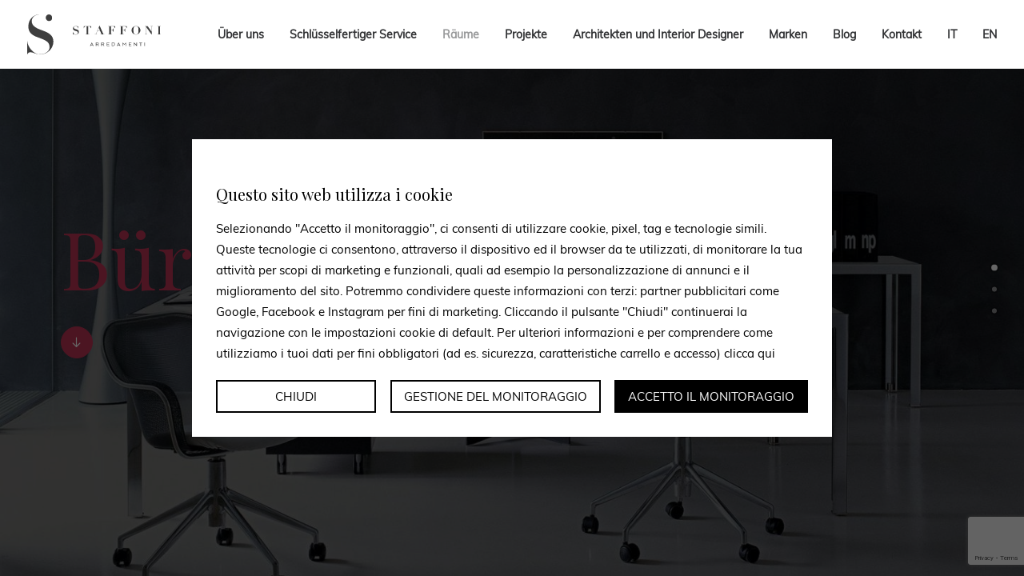

--- FILE ---
content_type: text/html; charset=UTF-8
request_url: https://www.staffoniarredamenti.it/de/raeume/buero/
body_size: 19946
content:
<!DOCTYPE html>
<html class="no-touch" lang="de-DE" xmlns="http://www.w3.org/1999/xhtml">
<head>
<meta http-equiv="Content-Type" content="text/html; charset=UTF-8">
<meta name="viewport" content="width=device-width, initial-scale=1">
<link rel="profile" href="http://gmpg.org/xfn/11">
<link rel="pingback" href="https://www.staffoniarredamenti.it/xmlrpc.php">
<script data-cfasync="false" data-no-defer="1" data-no-minify="1" data-no-optimize="1">var ewww_webp_supported=!1;function check_webp_feature(A,e){var w;e=void 0!==e?e:function(){},ewww_webp_supported?e(ewww_webp_supported):((w=new Image).onload=function(){ewww_webp_supported=0<w.width&&0<w.height,e&&e(ewww_webp_supported)},w.onerror=function(){e&&e(!1)},w.src="data:image/webp;base64,"+{alpha:"UklGRkoAAABXRUJQVlA4WAoAAAAQAAAAAAAAAAAAQUxQSAwAAAARBxAR/Q9ERP8DAABWUDggGAAAABQBAJ0BKgEAAQAAAP4AAA3AAP7mtQAAAA=="}[A])}check_webp_feature("alpha");</script><script data-cfasync="false" data-no-defer="1" data-no-minify="1" data-no-optimize="1">var Arrive=function(c,w){"use strict";if(c.MutationObserver&&"undefined"!=typeof HTMLElement){var r,a=0,u=(r=HTMLElement.prototype.matches||HTMLElement.prototype.webkitMatchesSelector||HTMLElement.prototype.mozMatchesSelector||HTMLElement.prototype.msMatchesSelector,{matchesSelector:function(e,t){return e instanceof HTMLElement&&r.call(e,t)},addMethod:function(e,t,r){var a=e[t];e[t]=function(){return r.length==arguments.length?r.apply(this,arguments):"function"==typeof a?a.apply(this,arguments):void 0}},callCallbacks:function(e,t){t&&t.options.onceOnly&&1==t.firedElems.length&&(e=[e[0]]);for(var r,a=0;r=e[a];a++)r&&r.callback&&r.callback.call(r.elem,r.elem);t&&t.options.onceOnly&&1==t.firedElems.length&&t.me.unbindEventWithSelectorAndCallback.call(t.target,t.selector,t.callback)},checkChildNodesRecursively:function(e,t,r,a){for(var i,n=0;i=e[n];n++)r(i,t,a)&&a.push({callback:t.callback,elem:i}),0<i.childNodes.length&&u.checkChildNodesRecursively(i.childNodes,t,r,a)},mergeArrays:function(e,t){var r,a={};for(r in e)e.hasOwnProperty(r)&&(a[r]=e[r]);for(r in t)t.hasOwnProperty(r)&&(a[r]=t[r]);return a},toElementsArray:function(e){return e=void 0!==e&&("number"!=typeof e.length||e===c)?[e]:e}}),e=(l.prototype.addEvent=function(e,t,r,a){a={target:e,selector:t,options:r,callback:a,firedElems:[]};return this._beforeAdding&&this._beforeAdding(a),this._eventsBucket.push(a),a},l.prototype.removeEvent=function(e){for(var t,r=this._eventsBucket.length-1;t=this._eventsBucket[r];r--)e(t)&&(this._beforeRemoving&&this._beforeRemoving(t),(t=this._eventsBucket.splice(r,1))&&t.length&&(t[0].callback=null))},l.prototype.beforeAdding=function(e){this._beforeAdding=e},l.prototype.beforeRemoving=function(e){this._beforeRemoving=e},l),t=function(i,n){var o=new e,l=this,s={fireOnAttributesModification:!1};return o.beforeAdding(function(t){var e=t.target;e!==c.document&&e!==c||(e=document.getElementsByTagName("html")[0]);var r=new MutationObserver(function(e){n.call(this,e,t)}),a=i(t.options);r.observe(e,a),t.observer=r,t.me=l}),o.beforeRemoving(function(e){e.observer.disconnect()}),this.bindEvent=function(e,t,r){t=u.mergeArrays(s,t);for(var a=u.toElementsArray(this),i=0;i<a.length;i++)o.addEvent(a[i],e,t,r)},this.unbindEvent=function(){var r=u.toElementsArray(this);o.removeEvent(function(e){for(var t=0;t<r.length;t++)if(this===w||e.target===r[t])return!0;return!1})},this.unbindEventWithSelectorOrCallback=function(r){var a=u.toElementsArray(this),i=r,e="function"==typeof r?function(e){for(var t=0;t<a.length;t++)if((this===w||e.target===a[t])&&e.callback===i)return!0;return!1}:function(e){for(var t=0;t<a.length;t++)if((this===w||e.target===a[t])&&e.selector===r)return!0;return!1};o.removeEvent(e)},this.unbindEventWithSelectorAndCallback=function(r,a){var i=u.toElementsArray(this);o.removeEvent(function(e){for(var t=0;t<i.length;t++)if((this===w||e.target===i[t])&&e.selector===r&&e.callback===a)return!0;return!1})},this},i=new function(){var s={fireOnAttributesModification:!1,onceOnly:!1,existing:!1};function n(e,t,r){return!(!u.matchesSelector(e,t.selector)||(e._id===w&&(e._id=a++),-1!=t.firedElems.indexOf(e._id)))&&(t.firedElems.push(e._id),!0)}var c=(i=new t(function(e){var t={attributes:!1,childList:!0,subtree:!0};return e.fireOnAttributesModification&&(t.attributes=!0),t},function(e,i){e.forEach(function(e){var t=e.addedNodes,r=e.target,a=[];null!==t&&0<t.length?u.checkChildNodesRecursively(t,i,n,a):"attributes"===e.type&&n(r,i)&&a.push({callback:i.callback,elem:r}),u.callCallbacks(a,i)})})).bindEvent;return i.bindEvent=function(e,t,r){t=void 0===r?(r=t,s):u.mergeArrays(s,t);var a=u.toElementsArray(this);if(t.existing){for(var i=[],n=0;n<a.length;n++)for(var o=a[n].querySelectorAll(e),l=0;l<o.length;l++)i.push({callback:r,elem:o[l]});if(t.onceOnly&&i.length)return r.call(i[0].elem,i[0].elem);setTimeout(u.callCallbacks,1,i)}c.call(this,e,t,r)},i},o=new function(){var a={};function i(e,t){return u.matchesSelector(e,t.selector)}var n=(o=new t(function(){return{childList:!0,subtree:!0}},function(e,r){e.forEach(function(e){var t=e.removedNodes,e=[];null!==t&&0<t.length&&u.checkChildNodesRecursively(t,r,i,e),u.callCallbacks(e,r)})})).bindEvent;return o.bindEvent=function(e,t,r){t=void 0===r?(r=t,a):u.mergeArrays(a,t),n.call(this,e,t,r)},o};d(HTMLElement.prototype),d(NodeList.prototype),d(HTMLCollection.prototype),d(HTMLDocument.prototype),d(Window.prototype);var n={};return s(i,n,"unbindAllArrive"),s(o,n,"unbindAllLeave"),n}function l(){this._eventsBucket=[],this._beforeAdding=null,this._beforeRemoving=null}function s(e,t,r){u.addMethod(t,r,e.unbindEvent),u.addMethod(t,r,e.unbindEventWithSelectorOrCallback),u.addMethod(t,r,e.unbindEventWithSelectorAndCallback)}function d(e){e.arrive=i.bindEvent,s(i,e,"unbindArrive"),e.leave=o.bindEvent,s(o,e,"unbindLeave")}}(window,void 0),ewww_webp_supported=!1;function check_webp_feature(e,t){var r;ewww_webp_supported?t(ewww_webp_supported):((r=new Image).onload=function(){ewww_webp_supported=0<r.width&&0<r.height,t(ewww_webp_supported)},r.onerror=function(){t(!1)},r.src="data:image/webp;base64,"+{alpha:"UklGRkoAAABXRUJQVlA4WAoAAAAQAAAAAAAAAAAAQUxQSAwAAAARBxAR/Q9ERP8DAABWUDggGAAAABQBAJ0BKgEAAQAAAP4AAA3AAP7mtQAAAA==",animation:"UklGRlIAAABXRUJQVlA4WAoAAAASAAAAAAAAAAAAQU5JTQYAAAD/////AABBTk1GJgAAAAAAAAAAAAAAAAAAAGQAAABWUDhMDQAAAC8AAAAQBxAREYiI/gcA"}[e])}function ewwwLoadImages(e){if(e){for(var t=document.querySelectorAll(".batch-image img, .image-wrapper a, .ngg-pro-masonry-item a, .ngg-galleria-offscreen-seo-wrapper a"),r=0,a=t.length;r<a;r++)ewwwAttr(t[r],"data-src",t[r].getAttribute("data-webp")),ewwwAttr(t[r],"data-thumbnail",t[r].getAttribute("data-webp-thumbnail"));for(var i=document.querySelectorAll("div.woocommerce-product-gallery__image"),r=0,a=i.length;r<a;r++)ewwwAttr(i[r],"data-thumb",i[r].getAttribute("data-webp-thumb"))}for(var n=document.querySelectorAll("video"),r=0,a=n.length;r<a;r++)ewwwAttr(n[r],"poster",e?n[r].getAttribute("data-poster-webp"):n[r].getAttribute("data-poster-image"));for(var o,l=document.querySelectorAll("img.ewww_webp_lazy_load"),r=0,a=l.length;r<a;r++)e&&(ewwwAttr(l[r],"data-lazy-srcset",l[r].getAttribute("data-lazy-srcset-webp")),ewwwAttr(l[r],"data-srcset",l[r].getAttribute("data-srcset-webp")),ewwwAttr(l[r],"data-lazy-src",l[r].getAttribute("data-lazy-src-webp")),ewwwAttr(l[r],"data-src",l[r].getAttribute("data-src-webp")),ewwwAttr(l[r],"data-orig-file",l[r].getAttribute("data-webp-orig-file")),ewwwAttr(l[r],"data-medium-file",l[r].getAttribute("data-webp-medium-file")),ewwwAttr(l[r],"data-large-file",l[r].getAttribute("data-webp-large-file")),null!=(o=l[r].getAttribute("srcset"))&&!1!==o&&o.includes("R0lGOD")&&ewwwAttr(l[r],"src",l[r].getAttribute("data-lazy-src-webp"))),l[r].className=l[r].className.replace(/\bewww_webp_lazy_load\b/,"");for(var s=document.querySelectorAll(".ewww_webp"),r=0,a=s.length;r<a;r++)e?(ewwwAttr(s[r],"srcset",s[r].getAttribute("data-srcset-webp")),ewwwAttr(s[r],"src",s[r].getAttribute("data-src-webp")),ewwwAttr(s[r],"data-orig-file",s[r].getAttribute("data-webp-orig-file")),ewwwAttr(s[r],"data-medium-file",s[r].getAttribute("data-webp-medium-file")),ewwwAttr(s[r],"data-large-file",s[r].getAttribute("data-webp-large-file")),ewwwAttr(s[r],"data-large_image",s[r].getAttribute("data-webp-large_image")),ewwwAttr(s[r],"data-src",s[r].getAttribute("data-webp-src"))):(ewwwAttr(s[r],"srcset",s[r].getAttribute("data-srcset-img")),ewwwAttr(s[r],"src",s[r].getAttribute("data-src-img"))),s[r].className=s[r].className.replace(/\bewww_webp\b/,"ewww_webp_loaded");window.jQuery&&jQuery.fn.isotope&&jQuery.fn.imagesLoaded&&(jQuery(".fusion-posts-container-infinite").imagesLoaded(function(){jQuery(".fusion-posts-container-infinite").hasClass("isotope")&&jQuery(".fusion-posts-container-infinite").isotope()}),jQuery(".fusion-portfolio:not(.fusion-recent-works) .fusion-portfolio-wrapper").imagesLoaded(function(){jQuery(".fusion-portfolio:not(.fusion-recent-works) .fusion-portfolio-wrapper").isotope()}))}function ewwwWebPInit(e){ewwwLoadImages(e),ewwwNggLoadGalleries(e),document.arrive(".ewww_webp",function(){ewwwLoadImages(e)}),document.arrive(".ewww_webp_lazy_load",function(){ewwwLoadImages(e)}),document.arrive("videos",function(){ewwwLoadImages(e)}),"loading"==document.readyState?document.addEventListener("DOMContentLoaded",ewwwJSONParserInit):("undefined"!=typeof galleries&&ewwwNggParseGalleries(e),ewwwWooParseVariations(e))}function ewwwAttr(e,t,r){null!=r&&!1!==r&&e.setAttribute(t,r)}function ewwwJSONParserInit(){"undefined"!=typeof galleries&&check_webp_feature("alpha",ewwwNggParseGalleries),check_webp_feature("alpha",ewwwWooParseVariations)}function ewwwWooParseVariations(e){if(e)for(var t=document.querySelectorAll("form.variations_form"),r=0,a=t.length;r<a;r++){var i=t[r].getAttribute("data-product_variations"),n=!1;try{for(var o in i=JSON.parse(i))void 0!==i[o]&&void 0!==i[o].image&&(void 0!==i[o].image.src_webp&&(i[o].image.src=i[o].image.src_webp,n=!0),void 0!==i[o].image.srcset_webp&&(i[o].image.srcset=i[o].image.srcset_webp,n=!0),void 0!==i[o].image.full_src_webp&&(i[o].image.full_src=i[o].image.full_src_webp,n=!0),void 0!==i[o].image.gallery_thumbnail_src_webp&&(i[o].image.gallery_thumbnail_src=i[o].image.gallery_thumbnail_src_webp,n=!0),void 0!==i[o].image.thumb_src_webp&&(i[o].image.thumb_src=i[o].image.thumb_src_webp,n=!0));n&&ewwwAttr(t[r],"data-product_variations",JSON.stringify(i))}catch(e){}}}function ewwwNggParseGalleries(e){if(e)for(var t in galleries){var r=galleries[t];galleries[t].images_list=ewwwNggParseImageList(r.images_list)}}function ewwwNggLoadGalleries(e){e&&document.addEventListener("ngg.galleria.themeadded",function(e,t){window.ngg_galleria._create_backup=window.ngg_galleria.create,window.ngg_galleria.create=function(e,t){var r=$(e).data("id");return galleries["gallery_"+r].images_list=ewwwNggParseImageList(galleries["gallery_"+r].images_list),window.ngg_galleria._create_backup(e,t)}})}function ewwwNggParseImageList(e){for(var t in e){var r=e[t];if(void 0!==r["image-webp"]&&(e[t].image=r["image-webp"],delete e[t]["image-webp"]),void 0!==r["thumb-webp"]&&(e[t].thumb=r["thumb-webp"],delete e[t]["thumb-webp"]),void 0!==r.full_image_webp&&(e[t].full_image=r.full_image_webp,delete e[t].full_image_webp),void 0!==r.srcsets)for(var a in r.srcsets)nggSrcset=r.srcsets[a],void 0!==r.srcsets[a+"-webp"]&&(e[t].srcsets[a]=r.srcsets[a+"-webp"],delete e[t].srcsets[a+"-webp"]);if(void 0!==r.full_srcsets)for(var i in r.full_srcsets)nggFSrcset=r.full_srcsets[i],void 0!==r.full_srcsets[i+"-webp"]&&(e[t].full_srcsets[i]=r.full_srcsets[i+"-webp"],delete e[t].full_srcsets[i+"-webp"])}return e}check_webp_feature("alpha",ewwwWebPInit);</script><meta name='robots' content='index, follow, max-image-preview:large, max-snippet:-1, max-video-preview:-1' />

<!-- Google Tag Manager for WordPress by gtm4wp.com -->
<script data-cfasync="false" data-pagespeed-no-defer>
	var gtm4wp_datalayer_name = "dataLayer";
	var dataLayer = dataLayer || [];
</script>
<!-- End Google Tag Manager for WordPress by gtm4wp.com -->
	<!-- This site is optimized with the Yoast SEO plugin v26.3 - https://yoast.com/wordpress/plugins/seo/ -->
	<title>Büro - Staffoni Arredamenti</title>
	<link rel="canonical" href="https://www.staffoniarredamenti.it/de/raeume/buero/" />
	<meta property="og:locale" content="de_DE" />
	<meta property="og:type" content="article" />
	<meta property="og:title" content="Büro - Staffoni Arredamenti" />
	<meta property="og:url" content="https://www.staffoniarredamenti.it/de/raeume/buero/" />
	<meta property="og:site_name" content="Staffoni Arredamenti" />
	<meta property="article:modified_time" content="2024-07-22T15:33:43+00:00" />
	<meta property="og:image" content="https://www.staffoniarredamenti.it/wp-content/uploads/2023/07/Uficio-1.jpg" />
	<meta property="og:image:width" content="1284" />
	<meta property="og:image:height" content="722" />
	<meta property="og:image:type" content="image/jpeg" />
	<meta name="twitter:card" content="summary_large_image" />
	<meta name="twitter:label1" content="Geschätzte Lesezeit" />
	<meta name="twitter:data1" content="4 Minuten" />
	<script type="application/ld+json" class="yoast-schema-graph">{"@context":"https://schema.org","@graph":[{"@type":"WebPage","@id":"https://www.staffoniarredamenti.it/de/raeume/buero/","url":"https://www.staffoniarredamenti.it/de/raeume/buero/","name":"Büro - Staffoni Arredamenti","isPartOf":{"@id":"https://www.staffoniarredamenti.it/de/#website"},"primaryImageOfPage":{"@id":"https://www.staffoniarredamenti.it/de/raeume/buero/#primaryimage"},"image":{"@id":"https://www.staffoniarredamenti.it/de/raeume/buero/#primaryimage"},"thumbnailUrl":"https://www.staffoniarredamenti.it/wp-content/uploads/2023/07/Uficio-1.jpg","datePublished":"2023-07-05T10:56:04+00:00","dateModified":"2024-07-22T15:33:43+00:00","breadcrumb":{"@id":"https://www.staffoniarredamenti.it/de/raeume/buero/#breadcrumb"},"inLanguage":"de","potentialAction":[{"@type":"ReadAction","target":["https://www.staffoniarredamenti.it/de/raeume/buero/"]}]},{"@type":"ImageObject","inLanguage":"de","@id":"https://www.staffoniarredamenti.it/de/raeume/buero/#primaryimage","url":"https://www.staffoniarredamenti.it/wp-content/uploads/2023/07/Uficio-1.jpg","contentUrl":"https://www.staffoniarredamenti.it/wp-content/uploads/2023/07/Uficio-1.jpg","width":1284,"height":722},{"@type":"BreadcrumbList","@id":"https://www.staffoniarredamenti.it/de/raeume/buero/#breadcrumb","itemListElement":[{"@type":"ListItem","position":1,"name":"Home","item":"https://www.staffoniarredamenti.it/de/home/"},{"@type":"ListItem","position":2,"name":"Räume","item":"https://www.staffoniarredamenti.it/de/arredamento/"},{"@type":"ListItem","position":3,"name":"Büro"}]},{"@type":"WebSite","@id":"https://www.staffoniarredamenti.it/de/#website","url":"https://www.staffoniarredamenti.it/de/","name":"Staffoni Arredamenti","description":"Showroom mobili di design","potentialAction":[{"@type":"SearchAction","target":{"@type":"EntryPoint","urlTemplate":"https://www.staffoniarredamenti.it/de/?s={search_term_string}"},"query-input":{"@type":"PropertyValueSpecification","valueRequired":true,"valueName":"search_term_string"}}],"inLanguage":"de"}]}</script>
	<!-- / Yoast SEO plugin. -->


<link rel='dns-prefetch' href='//fonts.googleapis.com' />
<link rel="alternate" type="application/rss+xml" title="Staffoni Arredamenti &raquo; Feed" href="https://www.staffoniarredamenti.it/de/feed/" />
<link rel="alternate" type="application/rss+xml" title="Staffoni Arredamenti &raquo; Kommentar-Feed" href="https://www.staffoniarredamenti.it/de/comments/feed/" />
<link rel="alternate" title="oEmbed (JSON)" type="application/json+oembed" href="https://www.staffoniarredamenti.it/de/wp-json/oembed/1.0/embed?url=https%3A%2F%2Fwww.staffoniarredamenti.it%2Fde%2Fraeume%2Fbuero%2F" />
<link rel="alternate" title="oEmbed (XML)" type="text/xml+oembed" href="https://www.staffoniarredamenti.it/de/wp-json/oembed/1.0/embed?url=https%3A%2F%2Fwww.staffoniarredamenti.it%2Fde%2Fraeume%2Fbuero%2F&#038;format=xml" />
<style id='wp-img-auto-sizes-contain-inline-css' type='text/css'>
img:is([sizes=auto i],[sizes^="auto," i]){contain-intrinsic-size:3000px 1500px}
/*# sourceURL=wp-img-auto-sizes-contain-inline-css */
</style>
<style id='wp-emoji-styles-inline-css' type='text/css'>

	img.wp-smiley, img.emoji {
		display: inline !important;
		border: none !important;
		box-shadow: none !important;
		height: 1em !important;
		width: 1em !important;
		margin: 0 0.07em !important;
		vertical-align: -0.1em !important;
		background: none !important;
		padding: 0 !important;
	}
/*# sourceURL=wp-emoji-styles-inline-css */
</style>
<link rel='stylesheet' id='wp-block-library-css' href='https://www.staffoniarredamenti.it/wp-includes/css/dist/block-library/style.min.css?ver=6.9' type='text/css' media='all' />
<style id='global-styles-inline-css' type='text/css'>
:root{--wp--preset--aspect-ratio--square: 1;--wp--preset--aspect-ratio--4-3: 4/3;--wp--preset--aspect-ratio--3-4: 3/4;--wp--preset--aspect-ratio--3-2: 3/2;--wp--preset--aspect-ratio--2-3: 2/3;--wp--preset--aspect-ratio--16-9: 16/9;--wp--preset--aspect-ratio--9-16: 9/16;--wp--preset--color--black: #000000;--wp--preset--color--cyan-bluish-gray: #abb8c3;--wp--preset--color--white: #ffffff;--wp--preset--color--pale-pink: #f78da7;--wp--preset--color--vivid-red: #cf2e2e;--wp--preset--color--luminous-vivid-orange: #ff6900;--wp--preset--color--luminous-vivid-amber: #fcb900;--wp--preset--color--light-green-cyan: #7bdcb5;--wp--preset--color--vivid-green-cyan: #00d084;--wp--preset--color--pale-cyan-blue: #8ed1fc;--wp--preset--color--vivid-cyan-blue: #0693e3;--wp--preset--color--vivid-purple: #9b51e0;--wp--preset--gradient--vivid-cyan-blue-to-vivid-purple: linear-gradient(135deg,rgb(6,147,227) 0%,rgb(155,81,224) 100%);--wp--preset--gradient--light-green-cyan-to-vivid-green-cyan: linear-gradient(135deg,rgb(122,220,180) 0%,rgb(0,208,130) 100%);--wp--preset--gradient--luminous-vivid-amber-to-luminous-vivid-orange: linear-gradient(135deg,rgb(252,185,0) 0%,rgb(255,105,0) 100%);--wp--preset--gradient--luminous-vivid-orange-to-vivid-red: linear-gradient(135deg,rgb(255,105,0) 0%,rgb(207,46,46) 100%);--wp--preset--gradient--very-light-gray-to-cyan-bluish-gray: linear-gradient(135deg,rgb(238,238,238) 0%,rgb(169,184,195) 100%);--wp--preset--gradient--cool-to-warm-spectrum: linear-gradient(135deg,rgb(74,234,220) 0%,rgb(151,120,209) 20%,rgb(207,42,186) 40%,rgb(238,44,130) 60%,rgb(251,105,98) 80%,rgb(254,248,76) 100%);--wp--preset--gradient--blush-light-purple: linear-gradient(135deg,rgb(255,206,236) 0%,rgb(152,150,240) 100%);--wp--preset--gradient--blush-bordeaux: linear-gradient(135deg,rgb(254,205,165) 0%,rgb(254,45,45) 50%,rgb(107,0,62) 100%);--wp--preset--gradient--luminous-dusk: linear-gradient(135deg,rgb(255,203,112) 0%,rgb(199,81,192) 50%,rgb(65,88,208) 100%);--wp--preset--gradient--pale-ocean: linear-gradient(135deg,rgb(255,245,203) 0%,rgb(182,227,212) 50%,rgb(51,167,181) 100%);--wp--preset--gradient--electric-grass: linear-gradient(135deg,rgb(202,248,128) 0%,rgb(113,206,126) 100%);--wp--preset--gradient--midnight: linear-gradient(135deg,rgb(2,3,129) 0%,rgb(40,116,252) 100%);--wp--preset--font-size--small: 13px;--wp--preset--font-size--medium: 20px;--wp--preset--font-size--large: 36px;--wp--preset--font-size--x-large: 42px;--wp--preset--spacing--20: 0.44rem;--wp--preset--spacing--30: 0.67rem;--wp--preset--spacing--40: 1rem;--wp--preset--spacing--50: 1.5rem;--wp--preset--spacing--60: 2.25rem;--wp--preset--spacing--70: 3.38rem;--wp--preset--spacing--80: 5.06rem;--wp--preset--shadow--natural: 6px 6px 9px rgba(0, 0, 0, 0.2);--wp--preset--shadow--deep: 12px 12px 50px rgba(0, 0, 0, 0.4);--wp--preset--shadow--sharp: 6px 6px 0px rgba(0, 0, 0, 0.2);--wp--preset--shadow--outlined: 6px 6px 0px -3px rgb(255, 255, 255), 6px 6px rgb(0, 0, 0);--wp--preset--shadow--crisp: 6px 6px 0px rgb(0, 0, 0);}:where(.is-layout-flex){gap: 0.5em;}:where(.is-layout-grid){gap: 0.5em;}body .is-layout-flex{display: flex;}.is-layout-flex{flex-wrap: wrap;align-items: center;}.is-layout-flex > :is(*, div){margin: 0;}body .is-layout-grid{display: grid;}.is-layout-grid > :is(*, div){margin: 0;}:where(.wp-block-columns.is-layout-flex){gap: 2em;}:where(.wp-block-columns.is-layout-grid){gap: 2em;}:where(.wp-block-post-template.is-layout-flex){gap: 1.25em;}:where(.wp-block-post-template.is-layout-grid){gap: 1.25em;}.has-black-color{color: var(--wp--preset--color--black) !important;}.has-cyan-bluish-gray-color{color: var(--wp--preset--color--cyan-bluish-gray) !important;}.has-white-color{color: var(--wp--preset--color--white) !important;}.has-pale-pink-color{color: var(--wp--preset--color--pale-pink) !important;}.has-vivid-red-color{color: var(--wp--preset--color--vivid-red) !important;}.has-luminous-vivid-orange-color{color: var(--wp--preset--color--luminous-vivid-orange) !important;}.has-luminous-vivid-amber-color{color: var(--wp--preset--color--luminous-vivid-amber) !important;}.has-light-green-cyan-color{color: var(--wp--preset--color--light-green-cyan) !important;}.has-vivid-green-cyan-color{color: var(--wp--preset--color--vivid-green-cyan) !important;}.has-pale-cyan-blue-color{color: var(--wp--preset--color--pale-cyan-blue) !important;}.has-vivid-cyan-blue-color{color: var(--wp--preset--color--vivid-cyan-blue) !important;}.has-vivid-purple-color{color: var(--wp--preset--color--vivid-purple) !important;}.has-black-background-color{background-color: var(--wp--preset--color--black) !important;}.has-cyan-bluish-gray-background-color{background-color: var(--wp--preset--color--cyan-bluish-gray) !important;}.has-white-background-color{background-color: var(--wp--preset--color--white) !important;}.has-pale-pink-background-color{background-color: var(--wp--preset--color--pale-pink) !important;}.has-vivid-red-background-color{background-color: var(--wp--preset--color--vivid-red) !important;}.has-luminous-vivid-orange-background-color{background-color: var(--wp--preset--color--luminous-vivid-orange) !important;}.has-luminous-vivid-amber-background-color{background-color: var(--wp--preset--color--luminous-vivid-amber) !important;}.has-light-green-cyan-background-color{background-color: var(--wp--preset--color--light-green-cyan) !important;}.has-vivid-green-cyan-background-color{background-color: var(--wp--preset--color--vivid-green-cyan) !important;}.has-pale-cyan-blue-background-color{background-color: var(--wp--preset--color--pale-cyan-blue) !important;}.has-vivid-cyan-blue-background-color{background-color: var(--wp--preset--color--vivid-cyan-blue) !important;}.has-vivid-purple-background-color{background-color: var(--wp--preset--color--vivid-purple) !important;}.has-black-border-color{border-color: var(--wp--preset--color--black) !important;}.has-cyan-bluish-gray-border-color{border-color: var(--wp--preset--color--cyan-bluish-gray) !important;}.has-white-border-color{border-color: var(--wp--preset--color--white) !important;}.has-pale-pink-border-color{border-color: var(--wp--preset--color--pale-pink) !important;}.has-vivid-red-border-color{border-color: var(--wp--preset--color--vivid-red) !important;}.has-luminous-vivid-orange-border-color{border-color: var(--wp--preset--color--luminous-vivid-orange) !important;}.has-luminous-vivid-amber-border-color{border-color: var(--wp--preset--color--luminous-vivid-amber) !important;}.has-light-green-cyan-border-color{border-color: var(--wp--preset--color--light-green-cyan) !important;}.has-vivid-green-cyan-border-color{border-color: var(--wp--preset--color--vivid-green-cyan) !important;}.has-pale-cyan-blue-border-color{border-color: var(--wp--preset--color--pale-cyan-blue) !important;}.has-vivid-cyan-blue-border-color{border-color: var(--wp--preset--color--vivid-cyan-blue) !important;}.has-vivid-purple-border-color{border-color: var(--wp--preset--color--vivid-purple) !important;}.has-vivid-cyan-blue-to-vivid-purple-gradient-background{background: var(--wp--preset--gradient--vivid-cyan-blue-to-vivid-purple) !important;}.has-light-green-cyan-to-vivid-green-cyan-gradient-background{background: var(--wp--preset--gradient--light-green-cyan-to-vivid-green-cyan) !important;}.has-luminous-vivid-amber-to-luminous-vivid-orange-gradient-background{background: var(--wp--preset--gradient--luminous-vivid-amber-to-luminous-vivid-orange) !important;}.has-luminous-vivid-orange-to-vivid-red-gradient-background{background: var(--wp--preset--gradient--luminous-vivid-orange-to-vivid-red) !important;}.has-very-light-gray-to-cyan-bluish-gray-gradient-background{background: var(--wp--preset--gradient--very-light-gray-to-cyan-bluish-gray) !important;}.has-cool-to-warm-spectrum-gradient-background{background: var(--wp--preset--gradient--cool-to-warm-spectrum) !important;}.has-blush-light-purple-gradient-background{background: var(--wp--preset--gradient--blush-light-purple) !important;}.has-blush-bordeaux-gradient-background{background: var(--wp--preset--gradient--blush-bordeaux) !important;}.has-luminous-dusk-gradient-background{background: var(--wp--preset--gradient--luminous-dusk) !important;}.has-pale-ocean-gradient-background{background: var(--wp--preset--gradient--pale-ocean) !important;}.has-electric-grass-gradient-background{background: var(--wp--preset--gradient--electric-grass) !important;}.has-midnight-gradient-background{background: var(--wp--preset--gradient--midnight) !important;}.has-small-font-size{font-size: var(--wp--preset--font-size--small) !important;}.has-medium-font-size{font-size: var(--wp--preset--font-size--medium) !important;}.has-large-font-size{font-size: var(--wp--preset--font-size--large) !important;}.has-x-large-font-size{font-size: var(--wp--preset--font-size--x-large) !important;}
/*# sourceURL=global-styles-inline-css */
</style>

<style id='classic-theme-styles-inline-css' type='text/css'>
/*! This file is auto-generated */
.wp-block-button__link{color:#fff;background-color:#32373c;border-radius:9999px;box-shadow:none;text-decoration:none;padding:calc(.667em + 2px) calc(1.333em + 2px);font-size:1.125em}.wp-block-file__button{background:#32373c;color:#fff;text-decoration:none}
/*# sourceURL=/wp-includes/css/classic-themes.min.css */
</style>
<link rel='stylesheet' id='wp-components-css' href='https://www.staffoniarredamenti.it/wp-includes/css/dist/components/style.min.css?ver=6.9' type='text/css' media='all' />
<link rel='stylesheet' id='wp-preferences-css' href='https://www.staffoniarredamenti.it/wp-includes/css/dist/preferences/style.min.css?ver=6.9' type='text/css' media='all' />
<link rel='stylesheet' id='wp-block-editor-css' href='https://www.staffoniarredamenti.it/wp-includes/css/dist/block-editor/style.min.css?ver=6.9' type='text/css' media='all' />
<link rel='stylesheet' id='popup-maker-block-library-style-css' href='https://www.staffoniarredamenti.it/wp-content/plugins/popup-maker/dist/packages/block-library-style.css?ver=dbea705cfafe089d65f1' type='text/css' media='all' />
<link rel='stylesheet' id='contact-form-7-css' href='https://www.staffoniarredamenti.it/wp-content/plugins/contact-form-7/includes/css/styles.css?ver=6.1.3' type='text/css' media='all' />
<link rel='stylesheet' id='uncodefont-google-css' href='//fonts.googleapis.com/css?family=Lora%3Aregular%2Citalic%2C700%2C700italic%7CRoboto+Condensed%3A300%2C300italic%2Cregular%2Citalic%2C700%2C700italic%7CCormorant%3A300%2C300italic%2Cregular%2Citalic%2C500%2C500italic%2C600%2C600italic%2C700%2C700italic%7CInter%3A100%2C200%2C300%2Cregular%2C500%2C600%2C700%2C800%2C900%7CDM+Sans%3Aregular%2Citalic%2C500%2C500italic%2C700%2C700italic%7CRoboto+Mono%3A100%2C200%2C300%2Cregular%2C500%2C600%2C700%2C100italic%2C200italic%2C300italic%2Citalic%2C500italic%2C600italic%2C700italic%7CJost%3A100%2C200%2C300%2Cregular%2C500%2C600%2C700%2C800%2C900%2C100italic%2C200italic%2C300italic%2Citalic%2C500italic%2C600italic%2C700italic%2C800italic%2C900italic%7CSpace+Grotesk%3A300%2Cregular%2C500%2C600%2C700%7CUrbanist%3A100%2C200%2C300%2Cregular%2C500%2C600%2C700%2C800%2C900%2C100italic%2C200italic%2C300italic%2Citalic%2C500italic%2C600italic%2C700italic%2C800italic%2C900italic%7CPlayfair+Display%3Aregular%2C500%2C600%2C700%2C800%2C900%2Citalic%2C500italic%2C600italic%2C700italic%2C800italic%2C900italic%7CAlmarai%3A300%2Cregular%2C700%2C800&#038;subset=vietnamese%2Ccyrillic%2Clatin%2Ccyrillic-ext%2Clatin-ext%2Cgreek%2Cgreek-ext%2Carabic&#038;ver=2.7.10' type='text/css' media='all' />
<link rel='stylesheet' id='wpml-menu-item-0-css' href='https://www.staffoniarredamenti.it/wp-content/plugins/sitepress-multilingual-cms/templates/language-switchers/menu-item/style.min.css?ver=1' type='text/css' media='all' />
<link rel='stylesheet' id='uncode-style-css' href='https://www.staffoniarredamenti.it/wp-content/themes/uncode/library/css/style.css' type='text/css' media='all' />
<style id='uncode-style-inline-css' type='text/css'>

@media (min-width: 960px) { .limit-width { max-width: 1200px; margin: auto;}}
body.menu-custom-padding .col-lg-0.logo-container, body.menu-custom-padding .col-lg-2.logo-container, body.menu-custom-padding .col-lg-12 .logo-container, body.menu-custom-padding .col-lg-4.logo-container { padding-top: 18px; padding-bottom: 18px; }
body.menu-custom-padding .col-lg-0.logo-container.shrinked, body.menu-custom-padding .col-lg-2.logo-container.shrinked, body.menu-custom-padding .col-lg-12 .logo-container.shrinked, body.menu-custom-padding .col-lg-4.logo-container.shrinked { padding-top: 9px; padding-bottom: 9px; }
@media (max-width: 959px) { body.menu-custom-padding .menu-container .logo-container { padding-top: 27px !important; padding-bottom: 27px !important; } }
#changer-back-color { transition: background-color 1000ms cubic-bezier(0.25, 1, 0.5, 1) !important; } #changer-back-color > div { transition: opacity 1000ms cubic-bezier(0.25, 1, 0.5, 1) !important; } body.bg-changer-init.disable-hover .main-wrapper .style-light,  body.bg-changer-init.disable-hover .main-wrapper .style-light h1,  body.bg-changer-init.disable-hover .main-wrapper .style-light h2, body.bg-changer-init.disable-hover .main-wrapper .style-light h3, body.bg-changer-init.disable-hover .main-wrapper .style-light h4, body.bg-changer-init.disable-hover .main-wrapper .style-light h5, body.bg-changer-init.disable-hover .main-wrapper .style-light h6, body.bg-changer-init.disable-hover .main-wrapper .style-light a, body.bg-changer-init.disable-hover .main-wrapper .style-dark, body.bg-changer-init.disable-hover .main-wrapper .style-dark h1, body.bg-changer-init.disable-hover .main-wrapper .style-dark h2, body.bg-changer-init.disable-hover .main-wrapper .style-dark h3, body.bg-changer-init.disable-hover .main-wrapper .style-dark h4, body.bg-changer-init.disable-hover .main-wrapper .style-dark h5, body.bg-changer-init.disable-hover .main-wrapper .style-dark h6, body.bg-changer-init.disable-hover .main-wrapper .style-dark a { transition: color 1000ms cubic-bezier(0.25, 1, 0.5, 1) !important; }
/*# sourceURL=uncode-style-inline-css */
</style>
<link rel='stylesheet' id='uncode-icons-css' href='https://www.staffoniarredamenti.it/wp-content/themes/uncode/library/css/uncode-icons.css' type='text/css' media='all' />
<link rel='stylesheet' id='uncode-custom-style-css' href='https://www.staffoniarredamenti.it/wp-content/themes/uncode/library/css/style-custom.css' type='text/css' media='all' />
<link rel='stylesheet' id='wp-featherlight-css' href='https://www.staffoniarredamenti.it/wp-content/plugins/wp-featherlight/css/wp-featherlight.min.css?ver=1.3.4' type='text/css' media='all' />
<link rel='stylesheet' id='child-style-css' href='https://www.staffoniarredamenti.it/wp-content/themes/uncode-child/style.css' type='text/css' media='all' />
<script type="text/javascript" id="wpml-cookie-js-extra">
/* <![CDATA[ */
var wpml_cookies = {"wp-wpml_current_language":{"value":"de","expires":1,"path":"/"}};
var wpml_cookies = {"wp-wpml_current_language":{"value":"de","expires":1,"path":"/"}};
//# sourceURL=wpml-cookie-js-extra
/* ]]> */
</script>
<script type="text/javascript" src="https://www.staffoniarredamenti.it/wp-content/plugins/sitepress-multilingual-cms/res/js/cookies/language-cookie.js?ver=485900" id="wpml-cookie-js" defer="defer" data-wp-strategy="defer"></script>
<script type="text/javascript" src="/wp-content/themes/uncode/library/js/ai-uncode.min.js" id="uncodeAI" data-home="/de/" data-path="/" data-breakpoints-images="258,516,720,1032,1440,2064,2880" id="ai-uncode-js"></script>
<script type="text/javascript" id="uncode-init-js-extra">
/* <![CDATA[ */
var SiteParameters = {"days":"days","hours":"hours","minutes":"minutes","seconds":"seconds","constant_scroll":"on","scroll_speed":"12.25","parallax_factor":"0.1","loading":"Loading\u2026","slide_name":"slide","slide_footer":"footer","ajax_url":"https://www.staffoniarredamenti.it/wp-admin/admin-ajax.php","nonce_adaptive_images":"261d7d6ad6","nonce_srcset_async":"8d58a209da","enable_debug":"","block_mobile_videos":"","is_frontend_editor":"","main_width":["1200","px"],"mobile_parallax_allowed":"","wireframes_plugin_active":"","sticky_elements":"on","lazyload_type":"","resize_quality":"70","register_metadata":"","bg_changer_time":"1000","update_wc_fragments":"1","optimize_shortpixel_image":"","custom_cursor_selector":"[href], .trigger-overlay, .owl-next, .owl-prev, .owl-dot, input[type=\"submit\"], input[type=\"checkbox\"], button[type=\"submit\"], a[class^=\"ilightbox\"], .ilightbox-thumbnail, .ilightbox-prev, .ilightbox-next, .overlay-close, .unmodal-close, .qty-inset \u003E span, .share-button li, .uncode-post-titles .tmb.tmb-click-area, .btn-link, .tmb-click-row .t-inside, .lg-outer button, .lg-thumb img","mobile_parallax_animation":"","lbox_enhanced":"1","native_media_player":"","vimeoPlayerParams":"?autoplay=0","ajax_filter_key_search":"key","ajax_filter_key_unfilter":"unfilter","uncode_adaptive":"1","ai_breakpoints":"258,516,720,1032,1440,2064,2880"};
//# sourceURL=uncode-init-js-extra
/* ]]> */
</script>
<script type="text/javascript" src="https://www.staffoniarredamenti.it/wp-content/themes/uncode/library/js/init.min.js" id="uncode-init-js"></script>
<script type="text/javascript" src="https://www.staffoniarredamenti.it/wp-includes/js/jquery/jquery.min.js?ver=3.7.1" id="jquery-core-js"></script>
<script type="text/javascript" src="https://www.staffoniarredamenti.it/wp-includes/js/jquery/jquery-migrate.min.js?ver=3.4.1" id="jquery-migrate-js"></script>
<script></script><link rel="https://api.w.org/" href="https://www.staffoniarredamenti.it/de/wp-json/" /><link rel="alternate" title="JSON" type="application/json" href="https://www.staffoniarredamenti.it/de/wp-json/wp/v2/pages/123339" /><link rel="EditURI" type="application/rsd+xml" title="RSD" href="https://www.staffoniarredamenti.it/xmlrpc.php?rsd" />
<meta name="generator" content="WordPress 6.9" />
<link rel='shortlink' href='https://www.staffoniarredamenti.it/de/?p=123339' />
<meta name="generator" content="WPML ver:4.8.5 stt:1,3,27;" />

<!-- Google Tag Manager for WordPress by gtm4wp.com -->
<!-- GTM Container placement set to automatic -->
<script data-cfasync="false" data-pagespeed-no-defer>
	var dataLayer_content = {"pagePostType":"page","pagePostType2":"single-page","pagePostAuthor":"developer"};
	dataLayer.push( dataLayer_content );
</script>
<script data-cfasync="false" data-pagespeed-no-defer>
(function(w,d,s,l,i){w[l]=w[l]||[];w[l].push({'gtm.start':
new Date().getTime(),event:'gtm.js'});var f=d.getElementsByTagName(s)[0],
j=d.createElement(s),dl=l!='dataLayer'?'&l='+l:'';j.async=true;j.src=
'//www.googletagmanager.com/gtm.js?id='+i+dl;f.parentNode.insertBefore(j,f);
})(window,document,'script','dataLayer','GTM-5ZL4HVQ');
</script>
<!-- End Google Tag Manager for WordPress by gtm4wp.com --><style>.wp-block-gallery.is-cropped .blocks-gallery-item picture{height:100%;width:100%;}</style><link rel="icon" href="https://www.staffoniarredamenti.it/wp-content/uploads/2023/07/cropped-favicon-32x32.png" sizes="32x32" />
<link rel="icon" href="https://www.staffoniarredamenti.it/wp-content/uploads/2023/07/cropped-favicon-192x192.png" sizes="192x192" />
<link rel="apple-touch-icon" href="https://www.staffoniarredamenti.it/wp-content/uploads/2023/07/cropped-favicon-180x180.png" />
<meta name="msapplication-TileImage" content="https://www.staffoniarredamenti.it/wp-content/uploads/2023/07/cropped-favicon-270x270.png" />
<noscript><style> .wpb_animate_when_almost_visible { opacity: 1; }</style></noscript></head>
<body class="wp-singular page-template-default page page-id-123339 page-child parent-pageid-123318 wp-theme-uncode wp-child-theme-uncode-child  style-color-wayh-bg wp-featherlight-captions group-blog hormenu-position-left megamenu-full-submenu hmenu hmenu-position-right header-full-width main-center-align menu-mobile-animated-simple menu-mobile-transparent menu-custom-padding menu-sticky-mobile menu-mobile-centered uncode-fullpage fp-waiting uncode-fullpage-slide uncode-fullpage-zoom uncode-scroll-safe-padding uncode-fp-opacity uncode-empty-dots mobile-parallax-not-allowed ilb-no-bounce qw-body-scroll-disabled megamenu-side-to-side menu-sticky-fix wpb-js-composer js-comp-ver-7.0 vc_responsive" data-border="0" data-additional-padding="36">
<script data-cfasync="false" data-no-defer="1" data-no-minify="1" data-no-optimize="1">if(typeof ewww_webp_supported==="undefined"){var ewww_webp_supported=!1}if(ewww_webp_supported){document.body.classList.add("webp-support")}</script>
		<div id="vh_layout_help"></div>
		<div id="uncode-custom-cursor" class="diff-style" data-cursor="" data-skin="light"><span></span><span></span></div>
		<div id="uncode-custom-cursor-pilot" class="diff-style" data-cursor="" data-skin="light"><span></span><span></span></div>
		<script type="text/javascript">UNCODE.initCursor();</script>


<!-- GTM Container placement set to automatic -->
<!-- Google Tag Manager (noscript) -->
				<noscript><iframe src="https://www.googletagmanager.com/ns.html?id=GTM-5ZL4HVQ" height="0" width="0" style="display:none;visibility:hidden" aria-hidden="true"></iframe></noscript>
<!-- End Google Tag Manager (noscript) --><div class="body-borders" data-border="0"><div class="top-border body-border-shadow"></div><div class="right-border body-border-shadow"></div><div class="bottom-border body-border-shadow"></div><div class="left-border body-border-shadow"></div><div class="top-border style-color-xsdn-bg"></div><div class="right-border style-color-xsdn-bg"></div><div class="bottom-border style-color-xsdn-bg"></div><div class="left-border style-color-xsdn-bg"></div></div>	<div class="box-wrapper">
		<div class="box-container">
		<script type="text/javascript" id="initBox">UNCODE.initBox();</script>
		<div class="menu-wrapper menu-sticky menu-sticky-mobile menu-no-arrows">
													
													<header id="masthead" class="navbar menu-primary menu-light submenu-light menu-transparent menu-add-padding style-light-original single-h-padding menu-absolute menu-animated menu-with-logo">
														<div class="menu-container style-color-xsdn-bg menu-borders needs-after">
															<div class="row-menu">
																<div class="row-menu-inner">
																	<div id="logo-container-mobile" class="col-lg-0 logo-container middle">
																		<div id="main-logo" class="navbar-header style-light">
																			<a href="https://www.staffoniarredamenti.it/de/" class="navbar-brand" data-padding-shrink ="9" data-minheight="14"><div class="logo-image main-logo  logo-light" data-maxheight="50" style="height: 50px;"><img decoding="async" src="https://www.staffoniarredamenti.it/wp-content/uploads/2023/06/Logo-Staffoni.svg" alt="logo" width="1" height="1" class="img-responsive" /></div><div class="logo-image main-logo  logo-dark" data-maxheight="50" style="height: 50px;display:none;"><img decoding="async" src="https://www.staffoniarredamenti.it/wp-content/uploads/2023/06/Logo-Staffoni_negativo.svg" alt="logo" width="1" height="1" class="img-responsive" /></div></a>
																		</div>
																		<div class="mmb-container"><div class="mobile-additional-icons"></div><div class="mobile-menu-button mobile-menu-button-light lines-button"><span class="lines"><span></span></span></div></div>
																	</div>
																	<div class="col-lg-12 main-menu-container middle">
																		<div class="menu-horizontal menu-dd-shadow-darker-lg menu-sub-enhanced">
																			<div class="menu-horizontal-inner">
																				<div class="nav navbar-nav navbar-main navbar-nav-last"><ul id="menu-main-menu" class="menu-primary-inner menu-smart sm"><li id="menu-item-117734" class="menu-item menu-item-type-post_type menu-item-object-page menu-item-117734 menu-item-link"><a title="Über uns" href="https://www.staffoniarredamenti.it/de/ueber-uns/">Über uns<i class="fa fa-angle-right fa-dropdown"></i></a></li>
<li id="menu-item-119808" class="menu-item menu-item-type-post_type menu-item-object-page menu-item-has-children menu-item-119808 dropdown menu-item-link"><a title="Schlüsselfertiger Service" href="https://www.staffoniarredamenti.it/de/schluesselfertiger-service/" data-toggle="dropdown" class="dropdown-toggle" data-type="title">Schlüsselfertiger Service<i class="fa fa-angle-down fa-dropdown"></i></a>
<ul role="menu" class="drop-menu">
	<li id="menu-item-118272" class="menu-item menu-item-type-post_type menu-item-object-page menu-item-118272"><a title="Schlüsselfertiger Service" href="https://www.staffoniarredamenti.it/de/schluesselfertiger-service/">Schlüsselfertiger Service<i class="fa fa-angle-right fa-dropdown"></i></a></li>
	<li id="menu-item-118271" class="menu-item menu-item-type-post_type menu-item-object-page menu-item-118271"><a title="Contract" href="https://www.staffoniarredamenti.it/de/contract/">Contract<i class="fa fa-angle-right fa-dropdown"></i></a></li>
	<li id="menu-item-118270" class="menu-item menu-item-type-post_type menu-item-object-page menu-item-118270"><a title="Showroom" href="https://www.staffoniarredamenti.it/de/showroom/">Showroom<i class="fa fa-angle-right fa-dropdown"></i></a></li>
</ul>
</li>
<li id="menu-item-118092" class="menu-item menu-item-type-post_type menu-item-object-page current-page-ancestor current-menu-ancestor current-menu-parent current-page-parent current_page_parent current_page_ancestor menu-item-has-children menu-item-118092 dropdown menu-item-link"><a title="Räume" href="https://www.staffoniarredamenti.it/de/raeume/" data-toggle="dropdown" class="dropdown-toggle" data-type="title">Räume<i class="fa fa-angle-down fa-dropdown"></i></a>
<ul role="menu" class="drop-menu">
	<li id="menu-item-119201" class="menu-item menu-item-type-post_type menu-item-object-page menu-item-119201"><a title="Living" href="https://www.staffoniarredamenti.it/de/raeume/living/">Living<i class="fa fa-angle-right fa-dropdown"></i></a></li>
	<li id="menu-item-119200" class="menu-item menu-item-type-post_type menu-item-object-page menu-item-119200"><a title="Küche" href="https://www.staffoniarredamenti.it/de/raeume/kueche/">Küche<i class="fa fa-angle-right fa-dropdown"></i></a></li>
	<li id="menu-item-119199" class="menu-item menu-item-type-post_type menu-item-object-page menu-item-119199"><a title="Schlafzimmer" href="https://www.staffoniarredamenti.it/de/raeume/schlafzimmer/">Schlafzimmer<i class="fa fa-angle-right fa-dropdown"></i></a></li>
	<li id="menu-item-119198" class="menu-item menu-item-type-post_type menu-item-object-page menu-item-119198"><a title="Bad" href="https://www.staffoniarredamenti.it/de/raeume/bad/">Bad<i class="fa fa-angle-right fa-dropdown"></i></a></li>
	<li id="menu-item-119197" class="menu-item menu-item-type-post_type menu-item-object-page menu-item-119197"><a title="Einrichtungszubehör" href="https://www.staffoniarredamenti.it/de/raeume/einrichtungszubehoer/">Einrichtungszubehör<i class="fa fa-angle-right fa-dropdown"></i></a></li>
	<li id="menu-item-119196" class="menu-item menu-item-type-post_type menu-item-object-page menu-item-119196"><a title="Outdoor" href="https://www.staffoniarredamenti.it/de/raeume/outdoor/">Outdoor<i class="fa fa-angle-right fa-dropdown"></i></a></li>
	<li id="menu-item-119195" class="menu-item menu-item-type-post_type menu-item-object-page current-menu-item page_item page-item-123339 current_page_item menu-item-119195 active"><a title="Büro" href="https://www.staffoniarredamenti.it/de/raeume/buero/">Büro<i class="fa fa-angle-right fa-dropdown"></i></a></li>
	<li id="menu-item-119194" class="menu-item menu-item-type-post_type menu-item-object-page menu-item-119194"><a title="Haushaltsgeräte" href="https://www.staffoniarredamenti.it/de/raeume/haushaltsgeraete/">Haushaltsgeräte<i class="fa fa-angle-right fa-dropdown"></i></a></li>
</ul>
</li>
<li id="menu-item-117733" class="menu-item menu-item-type-post_type menu-item-object-page menu-item-117733 menu-item-link"><a title="Projekte" href="https://www.staffoniarredamenti.it/de/projekte/">Projekte<i class="fa fa-angle-right fa-dropdown"></i></a></li>
<li id="menu-item-117729" class="menu-item menu-item-type-post_type menu-item-object-page menu-item-117729 menu-item-link"><a title="Architekten und Interior Designer" href="https://www.staffoniarredamenti.it/de/architekten-und-interior-designer/">Architekten und Interior Designer<i class="fa fa-angle-right fa-dropdown"></i></a></li>
<li id="menu-item-118923" class="menu-item menu-item-type-post_type menu-item-object-page menu-item-118923 menu-item-link"><a title="Marken" href="https://www.staffoniarredamenti.it/de/marken/">Marken<i class="fa fa-angle-right fa-dropdown"></i></a></li>
<li id="menu-item-117737" class="menu-item menu-item-type-post_type menu-item-object-page menu-item-117737 menu-item-link"><a title="Blog" href="https://www.staffoniarredamenti.it/de/blog-staffoni/">Blog<i class="fa fa-angle-right fa-dropdown"></i></a></li>
<li id="menu-item-117726" class="menu-item menu-item-type-post_type menu-item-object-page menu-item-117726 menu-item-link"><a title="Kontakt" href="https://www.staffoniarredamenti.it/de/kontakt/">Kontakt<i class="fa fa-angle-right fa-dropdown"></i></a></li>
<li id="menu-item-wpml-ls-69-it" class="menu-item wpml-ls-slot-69 wpml-ls-item wpml-ls-item-it wpml-ls-menu-item wpml-ls-first-item menu-item-type-wpml_ls_menu_item menu-item-object-wpml_ls_menu_item menu-item-wpml-ls-69-it menu-item-link"><a title="Zu IT wechseln" href="https://www.staffoniarredamenti.it/arredamento/arredo-ufficio/" aria-label="Zu IT wechseln" role="menuitem"><span class="wpml-ls-native" lang="it">IT</span><i class="fa fa-angle-right fa-dropdown"></i></a></li>
<li id="menu-item-wpml-ls-69-en" class="menu-item wpml-ls-slot-69 wpml-ls-item wpml-ls-item-en wpml-ls-menu-item wpml-ls-last-item menu-item-type-wpml_ls_menu_item menu-item-object-wpml_ls_menu_item menu-item-wpml-ls-69-en menu-item-link"><a title="Zu EN wechseln" href="https://www.staffoniarredamenti.it/en/rooms/office/" aria-label="Zu EN wechseln" role="menuitem"><span class="wpml-ls-native" lang="en">EN</span><i class="fa fa-angle-right fa-dropdown"></i></a></li>
</ul></div></div>
																		</div>
																	</div>
																</div>
															</div></div>
													</header>
												</div>			<script type="text/javascript" id="fixMenuHeight">UNCODE.fixMenuHeight();</script>
			<div class="main-wrapper">
				<div class="main-container">
					<div class="page-wrapper">
						<div class="sections-container">
<div id="page-header"><div class="remove-menu-padding remove-menu-padding-mobile header-wrapper header-uncode-block">
									<div data-parent="true" class="vc_row style-color-jevc-bg row-container" id="row-unique-0"><div class="row-background background-element">
											<div class="background-wrapper">
												<div class="background-inner adaptive-async" style="background-image: url(https://www.staffoniarredamenti.it/wp-content/uploads/2023/07/Ufficio-1-1-uai-258x155.jpeg);background-repeat: no-repeat;background-position: center top;background-attachment: scroll;background-size: cover;" data-uniqueid="119235-208261" data-guid="https://www.staffoniarredamenti.it/wp-content/uploads/2023/07/Ufficio-1-1.jpeg" data-path="2023/07/Ufficio-1-1.jpeg" data-width="1920" data-height="1152" data-singlew="12" data-singleh="null" data-crop=""></div>
												<div class="block-bg-overlay style-color-jevc-bg" style="opacity: 0.5;"></div>
											</div>
										</div><div class="row limit-width row-parent row-header" data-height-ratio="full"><div class="wpb_row row-inner"><div class="wpb_column pos-middle pos-center align_left column_parent col-lg-12 col-md-50 single-internal-gutter"><div class="uncol style-dark animate_when_almost_visible bottom-t-top"  data-delay="200"><div class="uncoltable"><div class="uncell no-block-padding" ><div class="uncont"><div class="vc_row row-internal row-container"><div class="row row-child"><div class="wpb_row row-inner"><div class="wpb_column pos-top pos-center align_left column_child col-lg-6 col-md-50 single-internal-gutter"><div class="uncol style-light" ><div class="uncoltable"><div class="uncell no-block-padding" ><div class="uncont"><div class="vc_custom_heading_wrap "><div class="heading-text el-text" ><h1 class="fontsize-445851 fontheight-179065 font-weight-400 text-color-298925-color" ><span>Büro</span></h1></div><div class="clear"></div></div><div class="icon-box icon-box-top" ><div class="icon-box-icon fa-container" style="margin-bottom: 0px;"><a href="#about-me" class="fa fa-stack fa-1x btn-color-298925 fa-rounded custom-link"><i class="fa fa-arrow-down2"></i></a></div></div></div></div></div></div></div><div class="wpb_column pos-top pos-center align_left column_child col-lg-6 mobile-hidden col-md-50 single-internal-gutter"><div class="uncol style-light" ><div class="uncoltable"><div class="uncell no-block-padding" ><div class="uncont"></div></div></div></div></div></div></div></div></div></div></div></div></div><script id="script-row-unique-0" data-row="script-row-unique-0" type="text/javascript" class="vc_controls">UNCODE.initRow(document.getElementById("row-unique-0"));</script></div></div></div></div></div><script type="text/javascript">UNCODE.initHeader();</script><article id="post-123339" class="page-body style-color-xsdn-bg post-123339 page type-page status-publish has-post-thumbnail hentry page_category-raeume">
						<div class="post-wrapper">
							<div class="post-body"><div class="post-content un-no-sidebar-layout"><div data-parent="true" class="vc_row style-color-298925-bg row-container with-kburns" id="row-unique-1"><div class="row-background background-element">
											<div class="background-wrapper">
												<div class="background-inner adaptive-async" style="background-image: url(https://www.staffoniarredamenti.it/wp-content/uploads/2023/07/Fotofucsia_Ambiente_Ufficio-uai-258x145.jpg);background-repeat: no-repeat;background-position: center center;background-attachment: scroll;background-size: cover;" data-uniqueid="119391-422865" data-guid="https://www.staffoniarredamenti.it/wp-content/uploads/2023/07/Fotofucsia_Ambiente_Ufficio.jpg" data-path="2023/07/Fotofucsia_Ambiente_Ufficio.jpg" data-width="1920" data-height="1080" data-singlew="12" data-singleh="null" data-crop=""></div>
												<div class="block-bg-overlay style-color-298925-bg" style="opacity: 0.85;"></div>
											</div>
										</div><div class="row limit-width row-parent" data-height-ratio="full"><div class="wpb_row row-inner"><div class="wpb_column pos-middle pos-center align_left column_parent col-lg-12 double-internal-gutter"><div class="uncol style-dark animate_when_almost_visible bottom-t-top"  data-delay="200"><div class="uncoltable"><div class="uncell no-block-padding" ><div class="uncont"><div class="vc_row row-internal row-container"><div class="row col-double-gutter row-child"><div class="wpb_row row-inner"><div class="wpb_column pos-bottom pos-center align_left column_child col-lg-6 single-internal-gutter"><div class="uncol style-dark" ><div class="uncoltable"><div class="uncell no-block-padding" ><div class="uncont"><div class="vc_custom_heading_wrap "><div class="heading-text el-text" ><h6 class="font-136269 fontsize-160000 fontheight-179065 fontspace-781688 font-weight-600 text-uppercase" ><span>Büro</span></h6></div><div class="clear"></div></div><div class="vc_custom_heading_wrap "><div class="heading-text el-text" ><h2 class="fontsize-338686 fontheight-179065 font-weight-400" ><span>Komfortable Räume mit großer ästhetischer Wirkung</span></h2></div><div class="clear"></div></div></div></div></div></div></div><div class="wpb_column pos-bottom pos-left align_left column_child col-lg-6 double-internal-gutter"><div class="uncol style-dark" ><div class="uncoltable"><div class="uncell no-block-padding" ><div class="uncont"><div class="uncode_text_column Giustifica" ><p>Bei Büros und Arbeitsplätzen besteht der gleiche Bedarf einer hochwertigen Einrichtung wie in einer Wohnung. In Arbeitsräumen verbringt man viel Zeit, daher ist das Streben nach Komfort auch an diesen Orten natürlich. Man kann ein ästhetisch ansprechendes Ambiente genießen, indem man Büros in Arbeitsstätten verwandelt, an denen man angenehm und unbelastet arbeiten kann.</p>
</div></div></div></div></div></div></div></div></div><div class="divider-wrapper "  >
    <hr class="border-,Default-color separator-no-padding"  />
</div>
<div class="owl-carousel-wrapper" >
					<div class="owl-carousel-container owl-carousel-loading single-gutter">						<div id="index-208541" class="owl-carousel owl-element owl-height-auto owl-dots-outside owl-dots-single-block-padding owl-dots-align-center" data-dots="true" data-nav="true" data-navmobile="true" data-navskin="light" data-navspeed="400" data-autoplay="true" data-timeout="3000" data-stagepadding="0" data-lg="5" data-md="3" data-sm="2" data-vp-height="false">			<div class="tmb tmb-carousel atc-typography-inherit tmb-iso-h33 tmb-light tmb-overlay-text-anim tmb-overlay-anim tmb-content-left tmb-image-anim tmb-bordered  grid-cat-305 grid-cat-306 grid-cat-307 grid-cat-308 grid-cat-310 grid-cat-311 tmb-id-123163 tmb-content-under tmb-media-last tmb-no-bg" ><div class="t-inside" ><div class="t-entry-visual"><div class="t-entry-visual-tc"><div class="t-entry-visual-cont"><div class="dummy" style="padding-top: 75.2%;"></div><a tabindex="-1" href="https://www.staffoniarredamenti.it/de/rivenditore/bb-italia/" class="pushed" target="_self" data-lb-index="0"><div class="t-entry-visual-overlay"><div class="t-entry-visual-overlay-in style-dark-bg" style="opacity: 0.5;"></div></div><img fetchpriority="high" decoding="async" class="adaptive-async wp-image-120500" src="https://www.staffoniarredamenti.it/wp-content/uploads/2023/06/logo-BeB-uai-258x194.jpg" width="258" height="194" alt="" data-uniqueid="120500-432906" data-guid="https://www.staffoniarredamenti.it/wp-content/uploads/2023/06/logo-BeB.jpg" data-path="2023/06/logo-BeB.jpg" data-width="400" data-height="300" data-singlew="2" data-singleh="33" data-crop="" /></a></div>
					</div>
				</div></div></div><div class="tmb tmb-carousel atc-typography-inherit tmb-iso-h33 tmb-light tmb-overlay-text-anim tmb-overlay-anim tmb-content-left tmb-image-anim tmb-bordered  grid-cat-305 grid-cat-306 grid-cat-307 grid-cat-308 grid-cat-310 grid-cat-311 grid-cat-314 tmb-id-123167 tmb-content-under tmb-media-last tmb-no-bg" ><div class="t-inside" ><div class="t-entry-visual"><div class="t-entry-visual-tc"><div class="t-entry-visual-cont"><div class="dummy" style="padding-top: 75.2%;"></div><a tabindex="-1" href="https://www.staffoniarredamenti.it/de/rivenditore/cassina/" class="pushed" target="_self" data-lb-index="1"><div class="t-entry-visual-overlay"><div class="t-entry-visual-overlay-in style-dark-bg" style="opacity: 0.5;"></div></div><img decoding="async" class="adaptive-async wp-image-120486" src="https://www.staffoniarredamenti.it/wp-content/uploads/2023/06/logo-CASSINA-uai-258x194.jpg" width="258" height="194" alt="" data-uniqueid="120486-197046" data-guid="https://www.staffoniarredamenti.it/wp-content/uploads/2023/06/logo-CASSINA.jpg" data-path="2023/06/logo-CASSINA.jpg" data-width="400" data-height="300" data-singlew="2" data-singleh="33" data-crop="" /></a></div>
					</div>
				</div></div></div><div class="tmb tmb-carousel atc-typography-inherit tmb-iso-h33 tmb-light tmb-overlay-text-anim tmb-overlay-anim tmb-content-left tmb-image-anim tmb-bordered  grid-cat-305 grid-cat-306 grid-cat-307 grid-cat-308 grid-cat-311 tmb-id-123168 tmb-content-under tmb-media-last tmb-no-bg" ><div class="t-inside" ><div class="t-entry-visual"><div class="t-entry-visual-tc"><div class="t-entry-visual-cont"><div class="dummy" style="padding-top: 75.2%;"></div><a tabindex="-1" href="https://www.staffoniarredamenti.it/de/rivenditore/ceccotti-collezioni/" class="pushed" target="_self" data-lb-index="2"><div class="t-entry-visual-overlay"><div class="t-entry-visual-overlay-in style-dark-bg" style="opacity: 0.5;"></div></div><img decoding="async" class="adaptive-async wp-image-120806" src="https://www.staffoniarredamenti.it/wp-content/uploads/2023/07/logo_ceccotti_collezioni-uai-258x194.jpg" width="258" height="194" alt="" data-uniqueid="120806-164550" data-guid="https://www.staffoniarredamenti.it/wp-content/uploads/2023/07/logo_ceccotti_collezioni.jpg" data-path="2023/07/logo_ceccotti_collezioni.jpg" data-width="400" data-height="300" data-singlew="2" data-singleh="33" data-crop="" /></a></div>
					</div>
				</div></div></div><div class="tmb tmb-carousel atc-typography-inherit tmb-iso-h33 tmb-light tmb-overlay-text-anim tmb-overlay-anim tmb-content-left tmb-image-anim tmb-bordered  grid-cat-305 grid-cat-306 grid-cat-308 grid-cat-310 grid-cat-311 tmb-id-123172 tmb-content-under tmb-media-last tmb-no-bg" ><div class="t-inside" ><div class="t-entry-visual"><div class="t-entry-visual-tc"><div class="t-entry-visual-cont"><div class="dummy" style="padding-top: 75.2%;"></div><a tabindex="-1" href="https://www.staffoniarredamenti.it/de/rivenditore/extendo/" class="pushed" target="_self" data-lb-index="3"><div class="t-entry-visual-overlay"><div class="t-entry-visual-overlay-in style-dark-bg" style="opacity: 0.5;"></div></div><img decoding="async" class="adaptive-async wp-image-120480" src="https://www.staffoniarredamenti.it/wp-content/uploads/2023/06/logo-EXTENDO-uai-258x194.jpg" width="258" height="194" alt="" data-uniqueid="120480-109474" data-guid="https://www.staffoniarredamenti.it/wp-content/uploads/2023/06/logo-EXTENDO.jpg" data-path="2023/06/logo-EXTENDO.jpg" data-width="400" data-height="300" data-singlew="2" data-singleh="33" data-crop="" /></a></div>
					</div>
				</div></div></div><div class="tmb tmb-carousel atc-typography-inherit tmb-iso-h33 tmb-light tmb-overlay-text-anim tmb-overlay-anim tmb-content-left tmb-image-anim tmb-bordered  grid-cat-305 grid-cat-306 grid-cat-307 grid-cat-308 grid-cat-310 grid-cat-311 tmb-id-123175 tmb-content-under tmb-media-last tmb-no-bg" ><div class="t-inside" ><div class="t-entry-visual"><div class="t-entry-visual-tc"><div class="t-entry-visual-cont"><div class="dummy" style="padding-top: 75.2%;"></div><a tabindex="-1" href="https://www.staffoniarredamenti.it/de/rivenditore/flexform/" class="pushed" target="_self" data-lb-index="4"><div class="t-entry-visual-overlay"><div class="t-entry-visual-overlay-in style-dark-bg" style="opacity: 0.5;"></div></div><img decoding="async" class="adaptive-async wp-image-120510" src="https://www.staffoniarredamenti.it/wp-content/uploads/2023/06/logo-FLEX-FORM-uai-258x194.jpg" width="258" height="194" alt="" data-uniqueid="120510-116582" data-guid="https://www.staffoniarredamenti.it/wp-content/uploads/2023/06/logo-FLEX-FORM.jpg" data-path="2023/06/logo-FLEX-FORM.jpg" data-width="400" data-height="300" data-singlew="2" data-singleh="33" data-crop="" /></a></div>
					</div>
				</div></div></div><div class="tmb tmb-carousel atc-typography-inherit tmb-iso-h33 tmb-light tmb-overlay-text-anim tmb-overlay-anim tmb-content-left tmb-image-anim tmb-bordered  grid-cat-305 grid-cat-306 grid-cat-307 grid-cat-308 grid-cat-311 grid-cat-314 tmb-id-123177 tmb-content-under tmb-media-last tmb-no-bg" ><div class="t-inside" ><div class="t-entry-visual"><div class="t-entry-visual-tc"><div class="t-entry-visual-cont"><div class="dummy" style="padding-top: 75.2%;"></div><a tabindex="-1" href="https://www.staffoniarredamenti.it/de/rivenditore/gallotti-radice/" class="pushed" target="_self" data-lb-index="5"><div class="t-entry-visual-overlay"><div class="t-entry-visual-overlay-in style-dark-bg" style="opacity: 0.5;"></div></div><img decoding="async" class="adaptive-async wp-image-120484" src="https://www.staffoniarredamenti.it/wp-content/uploads/2023/06/logo-GALLOTTI-e-RADICE-uai-258x194.jpg" width="258" height="194" alt="" data-uniqueid="120484-120956" data-guid="https://www.staffoniarredamenti.it/wp-content/uploads/2023/06/logo-GALLOTTI-e-RADICE.jpg" data-path="2023/06/logo-GALLOTTI-e-RADICE.jpg" data-width="400" data-height="300" data-singlew="2" data-singleh="33" data-crop="" /></a></div>
					</div>
				</div></div></div><div class="tmb tmb-carousel atc-typography-inherit tmb-iso-h33 tmb-light tmb-overlay-text-anim tmb-overlay-anim tmb-content-left tmb-image-anim tmb-bordered  grid-cat-305 grid-cat-306 grid-cat-308 grid-cat-311 grid-cat-314 tmb-id-123180 tmb-content-under tmb-media-last tmb-no-bg" ><div class="t-inside" ><div class="t-entry-visual"><div class="t-entry-visual-tc"><div class="t-entry-visual-cont"><div class="dummy" style="padding-top: 75.2%;"></div><a tabindex="-1" href="https://www.staffoniarredamenti.it/de/rivenditore/karakter/" class="pushed" target="_self" data-lb-index="6"><div class="t-entry-visual-overlay"><div class="t-entry-visual-overlay-in style-dark-bg" style="opacity: 0.5;"></div></div><img decoding="async" class="adaptive-async wp-image-120470" src="https://www.staffoniarredamenti.it/wp-content/uploads/2023/06/logo-KARAKTER-uai-258x194.jpg" width="258" height="194" alt="" data-uniqueid="120470-114888" data-guid="https://www.staffoniarredamenti.it/wp-content/uploads/2023/06/logo-KARAKTER.jpg" data-path="2023/06/logo-KARAKTER.jpg" data-width="400" data-height="300" data-singlew="2" data-singleh="33" data-crop="" /></a></div>
					</div>
				</div></div></div><div class="tmb tmb-carousel atc-typography-inherit tmb-iso-h33 tmb-light tmb-overlay-text-anim tmb-overlay-anim tmb-content-left tmb-image-anim tmb-bordered  grid-cat-305 grid-cat-306 grid-cat-307 grid-cat-308 grid-cat-310 grid-cat-311 tmb-id-123558 tmb-content-under tmb-media-last tmb-no-bg" ><div class="t-inside" ><div class="t-entry-visual"><div class="t-entry-visual-tc"><div class="t-entry-visual-cont"><div class="dummy" style="padding-top: 75.2%;"></div><a tabindex="-1" href="https://www.staffoniarredamenti.it/de/rivenditore/knoll/" class="pushed" target="_self" data-lb-index="7"><div class="t-entry-visual-overlay"><div class="t-entry-visual-overlay-in style-dark-bg" style="opacity: 0.5;"></div></div><img decoding="async" class="adaptive-async wp-image-123562" src="https://www.staffoniarredamenti.it/wp-content/uploads/2024/07/knoll-logo-uai-258x194.jpg" width="258" height="194" alt="" data-uniqueid="123562-209873" data-guid="https://www.staffoniarredamenti.it/wp-content/uploads/2024/07/knoll-logo.jpg" data-path="2024/07/knoll-logo.jpg" data-width="400" data-height="300" data-singlew="2" data-singleh="33" data-crop="" /></a></div>
					</div>
				</div></div></div><div class="tmb tmb-carousel atc-typography-inherit tmb-iso-h33 tmb-light tmb-overlay-text-anim tmb-overlay-anim tmb-content-left tmb-image-anim tmb-bordered  grid-cat-305 grid-cat-306 grid-cat-310 grid-cat-311 tmb-id-123182 tmb-content-under tmb-media-last tmb-no-bg" ><div class="t-inside" ><div class="t-entry-visual"><div class="t-entry-visual-tc"><div class="t-entry-visual-cont"><div class="dummy" style="padding-top: 75.2%;"></div><a tabindex="-1" href="https://www.staffoniarredamenti.it/de/rivenditore/lapalma/" class="pushed" target="_self" data-lb-index="8"><div class="t-entry-visual-overlay"><div class="t-entry-visual-overlay-in style-dark-bg" style="opacity: 0.5;"></div></div><img decoding="async" class="adaptive-async wp-image-120488" src="https://www.staffoniarredamenti.it/wp-content/uploads/2023/06/lapalma-uai-258x194.jpg" width="258" height="194" alt="" data-uniqueid="120488-299400" data-guid="https://www.staffoniarredamenti.it/wp-content/uploads/2023/06/lapalma.jpg" data-path="2023/06/lapalma.jpg" data-width="400" data-height="300" data-singlew="2" data-singleh="33" data-crop="" /></a></div>
					</div>
				</div></div></div><div class="tmb tmb-carousel atc-typography-inherit tmb-iso-h33 tmb-light tmb-overlay-text-anim tmb-overlay-anim tmb-content-left tmb-image-anim tmb-bordered  grid-cat-305 grid-cat-306 grid-cat-307 grid-cat-308 grid-cat-310 grid-cat-311 grid-cat-312 tmb-id-123189 tmb-content-under tmb-media-last tmb-no-bg" ><div class="t-inside" ><div class="t-entry-visual"><div class="t-entry-visual-tc"><div class="t-entry-visual-cont"><div class="dummy" style="padding-top: 75.2%;"></div><a tabindex="-1" href="https://www.staffoniarredamenti.it/de/rivenditore/moltenic/" class="pushed" target="_self" data-lb-index="9"><div class="t-entry-visual-overlay"><div class="t-entry-visual-overlay-in style-dark-bg" style="opacity: 0.5;"></div></div><img decoding="async" class="adaptive-async wp-image-120464" src="https://www.staffoniarredamenti.it/wp-content/uploads/2023/06/Molteni-uai-258x194.jpg" width="258" height="194" alt="" data-uniqueid="120464-414679" data-guid="https://www.staffoniarredamenti.it/wp-content/uploads/2023/06/Molteni.jpg" data-path="2023/06/Molteni.jpg" data-width="400" data-height="300" data-singlew="2" data-singleh="33" data-crop="" /></a></div>
					</div>
				</div></div></div><div class="tmb tmb-carousel atc-typography-inherit tmb-iso-h33 tmb-light tmb-overlay-text-anim tmb-overlay-anim tmb-content-left tmb-image-anim tmb-bordered  grid-cat-305 grid-cat-306 grid-cat-307 grid-cat-308 grid-cat-310 grid-cat-311 grid-cat-314 tmb-id-123194 tmb-content-under tmb-media-last tmb-no-bg" ><div class="t-inside" ><div class="t-entry-visual"><div class="t-entry-visual-tc"><div class="t-entry-visual-cont"><div class="dummy" style="padding-top: 75.2%;"></div><a tabindex="-1" href="https://www.staffoniarredamenti.it/de/rivenditore/poltrona-frau/" class="pushed" target="_self" data-lb-index="10"><div class="t-entry-visual-overlay"><div class="t-entry-visual-overlay-in style-dark-bg" style="opacity: 0.5;"></div></div><img decoding="async" class="adaptive-async wp-image-120450" src="https://www.staffoniarredamenti.it/wp-content/uploads/2023/06/logo-POLTRONA-FRAU-uai-258x194.jpg" width="258" height="194" alt="" data-uniqueid="120450-656649" data-guid="https://www.staffoniarredamenti.it/wp-content/uploads/2023/06/logo-POLTRONA-FRAU.jpg" data-path="2023/06/logo-POLTRONA-FRAU.jpg" data-width="400" data-height="300" data-singlew="2" data-singleh="33" data-crop="" /></a></div>
					</div>
				</div></div></div><div class="tmb tmb-carousel atc-typography-inherit tmb-iso-h33 tmb-light tmb-overlay-text-anim tmb-overlay-anim tmb-content-left tmb-image-anim tmb-bordered  grid-cat-305 grid-cat-306 grid-cat-308 grid-cat-311 tmb-id-123594 tmb-content-under tmb-media-last tmb-no-bg" ><div class="t-inside" ><div class="t-entry-visual"><div class="t-entry-visual-tc"><div class="t-entry-visual-cont"><div class="dummy" style="padding-top: 75.2%;"></div><a tabindex="-1" href="https://www.staffoniarredamenti.it/de/rivenditore/vitra/" class="pushed" target="_self" data-lb-index="11"><div class="t-entry-visual-overlay"><div class="t-entry-visual-overlay-in style-dark-bg" style="opacity: 0.5;"></div></div><img decoding="async" class="adaptive-async wp-image-123565" src="https://www.staffoniarredamenti.it/wp-content/uploads/2024/07/Vitra-Logo-uai-258x194.jpg" width="258" height="194" alt="" data-uniqueid="123565-112925" data-guid="https://www.staffoniarredamenti.it/wp-content/uploads/2024/07/Vitra-Logo.jpg" data-path="2024/07/Vitra-Logo.jpg" data-width="400" data-height="300" data-singlew="2" data-singleh="33" data-crop="" /></a></div>
					</div>
				</div></div></div><div class="tmb tmb-carousel atc-typography-inherit tmb-iso-h33 tmb-light tmb-overlay-text-anim tmb-overlay-anim tmb-content-left tmb-image-anim tmb-bordered  grid-cat-305 grid-cat-306 grid-cat-308 grid-cat-310 grid-cat-311 tmb-id-123623 tmb-content-under tmb-media-last tmb-no-bg" ><div class="t-inside" ><div class="t-entry-visual"><div class="t-entry-visual-tc"><div class="t-entry-visual-cont"><div class="dummy" style="padding-top: 75.2%;"></div><a tabindex="-1" href="https://www.staffoniarredamenti.it/de/rivenditore/zanotta/" class="pushed" target="_self" data-lb-index="12"><div class="t-entry-visual-overlay"><div class="t-entry-visual-overlay-in style-dark-bg" style="opacity: 0.5;"></div></div><img decoding="async" class="adaptive-async wp-image-123568" src="https://www.staffoniarredamenti.it/wp-content/uploads/2024/07/Zanotta-Logo-uai-258x194.jpg" width="258" height="194" alt="" data-uniqueid="123568-161276" data-guid="https://www.staffoniarredamenti.it/wp-content/uploads/2024/07/Zanotta-Logo.jpg" data-path="2024/07/Zanotta-Logo.jpg" data-width="400" data-height="300" data-singlew="2" data-singleh="33" data-crop="" /></a></div>
					</div>
				</div></div></div>		</div>
	

	</div>			</div>
</div></div></div></div></div><script id="script-row-unique-1" data-row="script-row-unique-1" type="text/javascript" class="vc_controls">UNCODE.initRow(document.getElementById("row-unique-1"));</script></div></div></div><div data-parent="true" class="vc_row style-color-lxmt-bg row-container" id="row-unique-2"><div class="row unequal col-no-gutter no-top-padding no-bottom-padding no-h-padding full-width row-parent" data-height-ratio="full"><div class="wpb_row row-inner"><div class="wpb_column pos-top pos-center align_center column_parent col-lg-12 quad-internal-gutter"><div class="uncol style-dark"  ><div class="uncoltable"><div class="uncell no-block-padding" ><div class="uncont"><div id="index-167098" class="isotope-system isotope-general-light grid-general-light" >
			
						<div class="isotope-wrapper grid-wrapper no-gutter">						<div class="isotope-container grid-container isotope-layout style-metro isotope-pagination grid-pagination" data-type="metro" data-layout="masonry" data-lg="1000" data-md="600" data-sm="480" data-vp-height="1">			<div class="tmb atc-typography-inherit tmb-iso-w6 tmb-iso-h50 tmb-light tmb-overlay-text-anim tmb-overlay-showed tmb-overlay-anim tmb-overlay-middle tmb-overlay-text-left tmb-image-anim tmb-meta-size-default tmb-meta-weight-500  grid-cat-324 grid-cat-331 tmb-id-123852 tmb-media-first tmb-media-last tmb-content-overlay tmb-no-bg tmb-lightbox" ><div class="t-inside animate_when_almost_visible bottom-t-top" data-delay="200" data-cursor="icon-accent"><div class="t-entry-visual"><div class="t-entry-visual-tc"><div class="t-entry-visual-cont"><a tabindex="-1" href="https://www.staffoniarredamenti.it/wp-content/uploads/2023/07/design-air-desk-gallotti-radice_12645-1.jpg" data-active="1" data-lbox="ilightbox_index-167098" data-external-thumb-image="https://www.staffoniarredamenti.it/wp-content/uploads/2023/07/design-air-desk-gallotti-radice_12645-1-150x150.jpg" data-lg-size="930-453" target="_self" data-lb-index="0"><div class="t-entry-visual-overlay"><div class="t-entry-visual-overlay-in style-color-jevc-bg" style="opacity: 0.35;"></div></div><div class="t-background-cover adaptive-async" style="background-image:url('https://www.staffoniarredamenti.it/wp-content/uploads/2023/07/design-air-desk-gallotti-radice_12645-1-uai-258x126.jpg')" data-uniqueid="121714-468386" data-guid="https://www.staffoniarredamenti.it/wp-content/uploads/2023/07/design-air-desk-gallotti-radice_12645-1.jpg" data-path="2023/07/design-air-desk-gallotti-radice_12645-1.jpg" data-width="930" data-height="453" data-singlew="12" data-singleh="" data-crop="1"></div></a></div>
					</div>
				</div></div></div><div class="tmb atc-typography-inherit tmb-iso-w3 tmb-iso-h50 tmb-light tmb-overlay-text-anim tmb-overlay-showed tmb-overlay-anim tmb-overlay-middle tmb-overlay-text-left tmb-image-anim tmb-meta-size-default tmb-meta-weight-500  grid-cat-324 grid-cat-331 tmb-id-123853 tmb-media-first tmb-media-last tmb-content-overlay tmb-no-bg tmb-lightbox" ><div class="t-inside animate_when_almost_visible bottom-t-top" data-delay="200" data-cursor="icon-accent"><div class="t-entry-visual"><div class="t-entry-visual-tc"><div class="t-entry-visual-cont"><a tabindex="-1" href="https://www.staffoniarredamenti.it/wp-content/uploads/2023/07/10_I.C.S.-scrivania-scaled_web.jpg" data-active="1" data-lbox="ilightbox_index-167098" data-external-thumb-image="https://www.staffoniarredamenti.it/wp-content/uploads/2023/07/10_I.C.S.-scrivania-scaled_web-150x150.jpg" data-lg-size="1000-750" target="_self" data-lb-index="1"><div class="t-entry-visual-overlay"><div class="t-entry-visual-overlay-in style-color-jevc-bg" style="opacity: 0.35;"></div></div><div class="t-background-cover adaptive-async" style="background-image:url('https://www.staffoniarredamenti.it/wp-content/uploads/2023/07/10_I.C.S.-scrivania-scaled_web-uai-258x194.jpg')" data-uniqueid="121704-125787" data-guid="https://www.staffoniarredamenti.it/wp-content/uploads/2023/07/10_I.C.S.-scrivania-scaled_web.jpg" data-path="2023/07/10_I.C.S.-scrivania-scaled_web.jpg" data-width="1000" data-height="750" data-singlew="12" data-singleh="" data-crop="1"></div></a></div>
					</div>
				</div></div></div><div class="tmb atc-typography-inherit tmb-iso-w3 tmb-iso-h50 tmb-light tmb-overlay-text-anim tmb-overlay-showed tmb-overlay-anim tmb-overlay-middle tmb-overlay-text-left tmb-image-anim tmb-meta-size-default tmb-meta-weight-500  grid-cat-324 grid-cat-331 tmb-id-123854 tmb-media-first tmb-media-last tmb-content-overlay tmb-no-bg tmb-lightbox" ><div class="t-inside animate_when_almost_visible bottom-t-top" data-delay="200" data-cursor="icon-accent"><div class="t-entry-visual"><div class="t-entry-visual-tc"><div class="t-entry-visual-cont"><a tabindex="-1" href="https://www.staffoniarredamenti.it/wp-content/uploads/2023/07/Gallery_0_144_project_office_AC-Executive_A-01_2.jpg" data-active="1" data-lbox="ilightbox_index-167098" data-external-thumb-image="https://www.staffoniarredamenti.it/wp-content/uploads/2023/07/Gallery_0_144_project_office_AC-Executive_A-01_2-150x150.jpg" data-lg-size="714-700" target="_self" data-lb-index="2"><div class="t-entry-visual-overlay"><div class="t-entry-visual-overlay-in style-color-jevc-bg" style="opacity: 0.35;"></div></div><div class="t-background-cover adaptive-async" style="background-image:url('https://www.staffoniarredamenti.it/wp-content/uploads/2023/07/Gallery_0_144_project_office_AC-Executive_A-01_2-uai-258x253.jpg')" data-uniqueid="121706-673691" data-guid="https://www.staffoniarredamenti.it/wp-content/uploads/2023/07/Gallery_0_144_project_office_AC-Executive_A-01_2.jpg" data-path="2023/07/Gallery_0_144_project_office_AC-Executive_A-01_2.jpg" data-width="714" data-height="700" data-singlew="12" data-singleh="" data-crop="1"></div></a></div>
					</div>
				</div></div></div><div class="tmb atc-typography-inherit tmb-iso-w3 tmb-iso-h50 tmb-light tmb-overlay-text-anim tmb-overlay-showed tmb-overlay-anim tmb-overlay-middle tmb-overlay-text-left tmb-image-anim tmb-meta-size-default tmb-meta-weight-500  grid-cat-324 grid-cat-331 tmb-id-123855 tmb-media-first tmb-media-last tmb-content-overlay tmb-no-bg tmb-lightbox" ><div class="t-inside animate_when_almost_visible bottom-t-top" data-delay="200" data-cursor="icon-accent"><div class="t-entry-visual"><div class="t-entry-visual-tc"><div class="t-entry-visual-cont"><a tabindex="-1" href="https://www.staffoniarredamenti.it/wp-content/uploads/2023/07/GallottiRadice_Eros_Akiko_girevole_FirsPoltronaPouf_Syil_Garda_Spectrum_150RGB_web.jpg" data-active="1" data-lbox="ilightbox_index-167098" data-external-thumb-image="https://www.staffoniarredamenti.it/wp-content/uploads/2023/07/GallottiRadice_Eros_Akiko_girevole_FirsPoltronaPouf_Syil_Garda_Spectrum_150RGB_web-150x150.jpg" data-lg-size="792-1080" target="_self" data-lb-index="3"><div class="t-entry-visual-overlay"><div class="t-entry-visual-overlay-in style-color-jevc-bg" style="opacity: 0.35;"></div></div><div class="t-background-cover adaptive-async" style="background-image:url('https://www.staffoniarredamenti.it/wp-content/uploads/2023/07/GallottiRadice_Eros_Akiko_girevole_FirsPoltronaPouf_Syil_Garda_Spectrum_150RGB_web-uai-258x352.jpg')" data-uniqueid="121708-117737" data-guid="https://www.staffoniarredamenti.it/wp-content/uploads/2023/07/GallottiRadice_Eros_Akiko_girevole_FirsPoltronaPouf_Syil_Garda_Spectrum_150RGB_web.jpg" data-path="2023/07/GallottiRadice_Eros_Akiko_girevole_FirsPoltronaPouf_Syil_Garda_Spectrum_150RGB_web.jpg" data-width="792" data-height="1080" data-singlew="12" data-singleh="" data-crop="1"></div></a></div>
					</div>
				</div></div></div><div class="tmb atc-typography-inherit tmb-iso-w3 tmb-iso-h50 tmb-light tmb-overlay-text-anim tmb-overlay-showed tmb-overlay-anim tmb-overlay-middle tmb-overlay-text-left tmb-image-anim tmb-meta-size-default tmb-meta-weight-500  grid-cat-324 grid-cat-331 tmb-id-123856 tmb-media-first tmb-media-last tmb-content-overlay tmb-no-bg tmb-lightbox" ><div class="t-inside animate_when_almost_visible bottom-t-top" data-delay="200" data-cursor="icon-accent"><div class="t-entry-visual"><div class="t-entry-visual-tc"><div class="t-entry-visual-cont"><a tabindex="-1" href="https://www.staffoniarredamenti.it/wp-content/uploads/2023/07/GallottiShowroomAprile21-35_web.jpg" data-active="1" data-lbox="ilightbox_index-167098" data-external-thumb-image="https://www.staffoniarredamenti.it/wp-content/uploads/2023/07/GallottiShowroomAprile21-35_web-150x150.jpg" data-lg-size="800-1024" target="_self" data-lb-index="4"><div class="t-entry-visual-overlay"><div class="t-entry-visual-overlay-in style-color-jevc-bg" style="opacity: 0.35;"></div></div><div class="t-background-cover adaptive-async" style="background-image:url('https://www.staffoniarredamenti.it/wp-content/uploads/2023/07/GallottiShowroomAprile21-35_web-uai-258x330.jpg')" data-uniqueid="121710-129572" data-guid="https://www.staffoniarredamenti.it/wp-content/uploads/2023/07/GallottiShowroomAprile21-35_web.jpg" data-path="2023/07/GallottiShowroomAprile21-35_web.jpg" data-width="800" data-height="1024" data-singlew="12" data-singleh="" data-crop="1"></div></a></div>
					</div>
				</div></div></div><div class="tmb atc-typography-inherit tmb-iso-w6 tmb-iso-h50 tmb-light tmb-overlay-text-anim tmb-overlay-showed tmb-overlay-anim tmb-overlay-middle tmb-overlay-text-left tmb-image-anim tmb-meta-size-default tmb-meta-weight-500  grid-cat-324 grid-cat-331 tmb-id-123857 tmb-media-first tmb-media-last tmb-content-overlay tmb-no-bg tmb-lightbox" ><div class="t-inside animate_when_almost_visible bottom-t-top" data-delay="200" data-cursor="icon-accent"><div class="t-entry-visual"><div class="t-entry-visual-tc"><div class="t-entry-visual-cont"><a tabindex="-1" href="https://www.staffoniarredamenti.it/wp-content/uploads/2023/07/U0I7712.jpg" data-active="1" data-lbox="ilightbox_index-167098" data-external-thumb-image="https://www.staffoniarredamenti.it/wp-content/uploads/2023/07/U0I7712-150x150.jpg" data-lg-size="1100-733" target="_self" data-lb-index="5"><div class="t-entry-visual-overlay"><div class="t-entry-visual-overlay-in style-color-jevc-bg" style="opacity: 0.35;"></div></div><div class="t-background-cover adaptive-async" style="background-image:url('https://www.staffoniarredamenti.it/wp-content/uploads/2023/07/U0I7712-uai-258x172.jpg')" data-uniqueid="121712-412491" data-guid="https://www.staffoniarredamenti.it/wp-content/uploads/2023/07/U0I7712.jpg" data-path="2023/07/U0I7712.jpg" data-width="1100" data-height="733" data-singlew="12" data-singleh="" data-crop="1"></div></a></div>
					</div>
				</div></div></div>		</div>
	

	</div>			</div>
</div></div></div></div></div><script id="script-row-unique-2" data-row="script-row-unique-2" type="text/javascript" class="vc_controls">UNCODE.initRow(document.getElementById("row-unique-2"));</script></div></div></div></div></div>
						</div>
					</article>
								</div><!-- sections container -->
							</div><!-- page wrapper -->
												<footer id="colophon" class="site-footer">
							<div data-parent="true" class="vc_row style-accent-bg row-container" id="row-unique-3"><div class="row col-no-gutter limit-width row-parent"><div class="wpb_row row-inner"><div class="wpb_column pos-middle pos-center align_left column_parent col-lg-10 newsletter-footer no-internal-gutter"><div class="uncol style-light"  ><div class="uncoltable"><div class="uncell no-block-padding" ><div class="uncont"><div class="vc_custom_heading_wrap "><div class="heading-text el-text" ><h2 class="h2 font-weight-400 text-color-xsdn-color" ><span>Melden Sie sich zu unserem Newsletter an, um immer aktuelle Informationen über Neuheiten und Sonderangebote zu erhalten</span></h2></div><div class="clear"></div></div></div></div></div></div></div><div class="wpb_column pos-middle pos-center align_left column_parent col-lg-2 single-internal-gutter"><div class="uncol style-light"  ><div class="uncoltable"><div class="uncell no-block-padding" ><div class="uncont"><span class="btn-container" ><a href="https://www.staffoniarredamenti.it/iscrizione-newsletter/" class="custom-link btn btn-lg btn-custom-typo font-136269 font-weight-400 text-initial no-letterspace border-width-0 iscriviti-newsletter btn-text-skin btn-color-xsdn btn-outline btn-no-scale btn-icon-left" title="Anmelden">Anmelden</a></span></div></div></div></div></div><script id="script-row-unique-3" data-row="script-row-unique-3" type="text/javascript" class="vc_controls">UNCODE.initRow(document.getElementById("row-unique-3"));</script></div></div></div><div data-parent="true" class="vc_row style-color-nhtu-bg row-container" id="row-unique-4"><div class="row col-double-gutter single-top-padding single-bottom-padding single-h-padding limit-width row-parent"><div class="wpb_row row-inner"><div class="wpb_column pos-top pos-left align_left column_parent col-lg-4 mobile-hidden col-md-25 single-internal-gutter"><div class="uncol style-dark"  ><div class="uncoltable"><div class="uncell no-block-padding" ><div class="uncont"><div class="uncode-single-media  text-left"><div class="single-wrapper" style="max-width: 150px;"><div class="tmb tmb-light  tmb-media-first tmb-media-last tmb-content-overlay tmb-no-bg"><div class="t-inside"><div class="t-entry-visual"><div class="t-entry-visual-tc"><div class="uncode-single-media-wrapper"><div class="fluid-svg"><div id="icon-138954" style="width:100%" class="icon-media"><img decoding="async" src="https://www.staffoniarredamenti.it/wp-content/uploads/2023/06/Logo-Staffoni_negativo.svg" alt=""></div></div></div>
					</div>
				</div></div></div></div></div></div></div></div></div></div><div class="wpb_column pos-top pos-left align_left column_parent col-lg-8 col-md-75 single-internal-gutter"><div class="uncol style-dark font-136269"  ><div class="uncoltable"><div class="uncell no-block-padding" ><div class="uncont"><div class="vc_row row-internal row-container"><div class="row col-double-gutter row-child"><div class="wpb_row row-inner"><div class="wpb_column pos-top pos-center align_left column_child col-lg-4 col-md-33 single-internal-gutter"><div class="uncol style-dark" ><div class="uncoltable"><div class="uncell no-block-padding" ><div class="uncont"><div class="vc_custom_heading_wrap "><div class="heading-text el-text" ><h5 class="font-136269 h3 font-weight-400" ><span>Mehr erfahren</span></h5></div><div class="clear"></div></div><div class="uncode-wrapper uncode-list" >
<ul class="icons">
 	<li><i class="fa fa-arrow-right2"></i><a href="/mio-account/" rel="noopener">Mein Account</a></li>
 	<li><i class="fa fa-arrow-right2"></i><a href="https://www.staffoniarredamenti.it/contatti/" rel="noopener">Kontakt</a></li>
</ul>
<!-- <li><i class="fa fa-arrow-right2"></i><a href="https://www.staffoniarredamenti.it/spedizioni-e-resi/" rel="noopener">Spedizioni e resi</a</li>
 	<li><i class="fa fa-arrow-right2"></i><a href="https://www.staffoniarredamenti.it/condizioni-generali-di-vendita/" rel="noopener">Condizioni di vendita</a></li>
--></div></div></div></div></div></div><div class="wpb_column pos-top pos-center align_left column_child col-lg-4 col-md-33 single-internal-gutter"><div class="uncol style-dark" ><div class="uncoltable"><div class="uncell no-block-padding" ><div class="uncont"><div class="vc_custom_heading_wrap "><div class="heading-text el-text" ><h5 class="font-136269 h3 font-weight-400" ><span>Informationen</span></h5></div><div class="clear"></div></div><div class="uncode_text_column" ><ul>
<li><a href="https://www.staffoniarredamenti.it/de/erklaerung-im-sinne-von-art-13-ital-gvo-nr-196-03/" rel="noopener">Datenschutzerklärung</a></li>
<li><a href="https://www.staffoniarredamenti.it/en/cookie-policy/" rel="noopener">Cookie-Information</a></li>
<li><a class="impostazionicookie" rel="noopener">Cookie-Einstellungen</a></li>
</ul>
</div><div class="uncode-vc-social social-footer"><div class="social-icon icon-box icon-box-top icon-inline" ><a href="https://www.facebook.com/StaffoniArredamenti" target="_blank"><i class="fa fa-facebook"></i></a></div><div class="social-icon icon-box icon-box-top icon-inline" ><a href="https://www.instagram.com/staffoniarredamenti/" target="_blank"><i class="fa fa-instagram"></i></a></div></div></div></div></div></div></div><div class="wpb_column pos-top pos-center align_left column_child col-lg-4 col-md-33 single-internal-gutter"><div class="uncol style-dark" ><div class="uncoltable"><div class="uncell no-block-padding" ><div class="uncont"><div class="vc_custom_heading_wrap "><div class="heading-text el-text" ><h5 class="font-136269 h3 font-weight-400" ><span>Staffoni Arredamenti</span></h5></div><div class="clear"></div></div><div class="uncode_text_column" ><p>Via Triumplina 78<br />
25129 &#8211; Brescia<br />
<a href="mailto:info@staffoniarredamenti.it">info@staffoniarredamenti.it</a><br />
<a href="tel:+390302000382">+39 030 200 0382</a></p>
</div></div></div></div></div></div></div></div></div><div  class="vertical-text h5 vertical-text--noflip vertical-text--left vertical-text--fixed vertical-text--shift-left vertical-text--shift-bottom vertical-text--bottom shift_x_single single-block-top-padding vertical-text--difference vertical-text--vis-after-scroll tablet-hidden mobile-hidden">⸻    <a href="mailto:info@staffoniarredamenti.it">info@staffoniarredamenti.it</a></div><div  class="vertical-text h5 vertical-text--flip vertical-text--right vertical-text--fixed vertical-text--shift-right vertical-text--shift-bottom vertical-text--bottom shift_right_x_neg_single single-block-bottom-padding vertical-text--difference vertical-text--vis-after-scroll tablet-hidden mobile-hidden">⸻    <a href="https://www.facebook.com/StaffoniArredamenti" target="_blank" rel="noopener nofollow">Fb.</a>    <a href="https://www.instagram.com/staffoniarredamenti/" target="_blank" rel="noopener nofollow">Ig.</a></div></div></div></div></div></div><script id="script-row-unique-4" data-row="script-row-unique-4" type="text/javascript" class="vc_controls">UNCODE.initRow(document.getElementById("row-unique-4"));</script></div></div></div>						</footer>
												<div class="overlay-menu-focus style-dark-bg "></div>					</div><!-- main container -->
				</div><!-- main wrapper -->
							</div><!-- box container -->
					</div><!-- box wrapper -->
		
		
	<script type="speculationrules">
{"prefetch":[{"source":"document","where":{"and":[{"href_matches":"/de/*"},{"not":{"href_matches":["/wp-*.php","/wp-admin/*","/wp-content/uploads/*","/wp-content/*","/wp-content/plugins/*","/wp-content/themes/uncode-child/*","/wp-content/themes/uncode/*","/de/*\\?(.+)"]}},{"not":{"selector_matches":"a[rel~=\"nofollow\"]"}},{"not":{"selector_matches":".no-prefetch, .no-prefetch a"}}]},"eagerness":"conservative"}]}
</script>
<script type="text/javascript">window.onload = function() {
  const linksContainer = document.getElementsByClassName("impostazionicookie")[0];
  linksContainer.onclick = function(){doSW40Cookie();};
};</script><script type="text/html" id="wpb-modifications"> window.wpbCustomElement = 1; </script><script type="text/javascript" src="https://www.staffoniarredamenti.it/wp-includes/js/dist/hooks.min.js?ver=dd5603f07f9220ed27f1" id="wp-hooks-js"></script>
<script type="text/javascript" src="https://www.staffoniarredamenti.it/wp-includes/js/dist/i18n.min.js?ver=c26c3dc7bed366793375" id="wp-i18n-js"></script>
<script type="text/javascript" id="wp-i18n-js-after">
/* <![CDATA[ */
wp.i18n.setLocaleData( { 'text direction\u0004ltr': [ 'ltr' ] } );
//# sourceURL=wp-i18n-js-after
/* ]]> */
</script>
<script type="text/javascript" src="https://www.staffoniarredamenti.it/wp-content/plugins/contact-form-7/includes/swv/js/index.js?ver=6.1.3" id="swv-js"></script>
<script type="text/javascript" id="contact-form-7-js-translations">
/* <![CDATA[ */
( function( domain, translations ) {
	var localeData = translations.locale_data[ domain ] || translations.locale_data.messages;
	localeData[""].domain = domain;
	wp.i18n.setLocaleData( localeData, domain );
} )( "contact-form-7", {"translation-revision-date":"2025-10-26 03:28:49+0000","generator":"GlotPress\/4.0.3","domain":"messages","locale_data":{"messages":{"":{"domain":"messages","plural-forms":"nplurals=2; plural=n != 1;","lang":"de"},"This contact form is placed in the wrong place.":["Dieses Kontaktformular wurde an der falschen Stelle platziert."],"Error:":["Fehler:"]}},"comment":{"reference":"includes\/js\/index.js"}} );
//# sourceURL=contact-form-7-js-translations
/* ]]> */
</script>
<script type="text/javascript" id="contact-form-7-js-before">
/* <![CDATA[ */
var wpcf7 = {
    "api": {
        "root": "https:\/\/www.staffoniarredamenti.it\/de\/wp-json\/",
        "namespace": "contact-form-7\/v1"
    }
};
//# sourceURL=contact-form-7-js-before
/* ]]> */
</script>
<script type="text/javascript" src="https://www.staffoniarredamenti.it/wp-content/plugins/contact-form-7/includes/js/index.js?ver=6.1.3" id="contact-form-7-js"></script>
<script type="text/javascript" src="https://www.staffoniarredamenti.it/wp-content/plugins/duracelltomi-google-tag-manager/dist/js/gtm4wp-contact-form-7-tracker.js?ver=1.22.1" id="gtm4wp-contact-form-7-tracker-js"></script>
<script type="text/javascript" id="mediaelement-core-js-before">
/* <![CDATA[ */
var mejsL10n = {"language":"de","strings":{"mejs.download-file":"Datei herunterladen","mejs.install-flash":"Du verwendest einen Browser, der nicht den Flash-Player aktiviert oder installiert hat. Bitte aktiviere dein Flash-Player-Plugin oder lade die neueste Version von https://get.adobe.com/flashplayer/ herunter","mejs.fullscreen":"Vollbild","mejs.play":"Wiedergeben","mejs.pause":"Pausieren","mejs.time-slider":"Zeit-Schieberegler","mejs.time-help-text":"Benutze die Pfeiltasten Links/Rechts, um 1\u00a0Sekunde vor- oder zur\u00fcckzuspringen. Mit den Pfeiltasten Hoch/Runter kannst du um 10\u00a0Sekunden vor- oder zur\u00fcckspringen.","mejs.live-broadcast":"Live-\u00dcbertragung","mejs.volume-help-text":"Pfeiltasten Hoch/Runter benutzen, um die Lautst\u00e4rke zu regeln.","mejs.unmute":"Lautschalten","mejs.mute":"Stummschalten","mejs.volume-slider":"Lautst\u00e4rkeregler","mejs.video-player":"Video-Player","mejs.audio-player":"Audio-Player","mejs.captions-subtitles":"Untertitel","mejs.captions-chapters":"Kapitel","mejs.none":"Keine","mejs.afrikaans":"Afrikaans","mejs.albanian":"Albanisch","mejs.arabic":"Arabisch","mejs.belarusian":"Wei\u00dfrussisch","mejs.bulgarian":"Bulgarisch","mejs.catalan":"Katalanisch","mejs.chinese":"Chinesisch","mejs.chinese-simplified":"Chinesisch (vereinfacht)","mejs.chinese-traditional":"Chinesisch (traditionell)","mejs.croatian":"Kroatisch","mejs.czech":"Tschechisch","mejs.danish":"D\u00e4nisch","mejs.dutch":"Niederl\u00e4ndisch","mejs.english":"Englisch","mejs.estonian":"Estnisch","mejs.filipino":"Filipino","mejs.finnish":"Finnisch","mejs.french":"Franz\u00f6sisch","mejs.galician":"Galicisch","mejs.german":"Deutsch","mejs.greek":"Griechisch","mejs.haitian-creole":"Haitianisch-Kreolisch","mejs.hebrew":"Hebr\u00e4isch","mejs.hindi":"Hindi","mejs.hungarian":"Ungarisch","mejs.icelandic":"Isl\u00e4ndisch","mejs.indonesian":"Indonesisch","mejs.irish":"Irisch","mejs.italian":"Italienisch","mejs.japanese":"Japanisch","mejs.korean":"Koreanisch","mejs.latvian":"Lettisch","mejs.lithuanian":"Litauisch","mejs.macedonian":"Mazedonisch","mejs.malay":"Malaiisch","mejs.maltese":"Maltesisch","mejs.norwegian":"Norwegisch","mejs.persian":"Persisch","mejs.polish":"Polnisch","mejs.portuguese":"Portugiesisch","mejs.romanian":"Rum\u00e4nisch","mejs.russian":"Russisch","mejs.serbian":"Serbisch","mejs.slovak":"Slowakisch","mejs.slovenian":"Slowenisch","mejs.spanish":"Spanisch","mejs.swahili":"Suaheli","mejs.swedish":"Schwedisch","mejs.tagalog":"Tagalog","mejs.thai":"Thai","mejs.turkish":"T\u00fcrkisch","mejs.ukrainian":"Ukrainisch","mejs.vietnamese":"Vietnamesisch","mejs.welsh":"Walisisch","mejs.yiddish":"Jiddisch"}};
//# sourceURL=mediaelement-core-js-before
/* ]]> */
</script>
<script type="text/javascript" src="https://www.staffoniarredamenti.it/wp-includes/js/mediaelement/mediaelement-and-player.min.js?ver=4.2.17" id="mediaelement-core-js"></script>
<script type="text/javascript" src="https://www.staffoniarredamenti.it/wp-includes/js/mediaelement/mediaelement-migrate.min.js?ver=6.9" id="mediaelement-migrate-js"></script>
<script type="text/javascript" id="mediaelement-js-extra">
/* <![CDATA[ */
var _wpmejsSettings = {"pluginPath":"/wp-includes/js/mediaelement/","classPrefix":"mejs-","stretching":"responsive","audioShortcodeLibrary":"mediaelement","videoShortcodeLibrary":"mediaelement"};
//# sourceURL=mediaelement-js-extra
/* ]]> */
</script>
<script type="text/javascript" src="https://www.staffoniarredamenti.it/wp-includes/js/mediaelement/wp-mediaelement.min.js?ver=6.9" id="wp-mediaelement-js"></script>
<script type="text/javascript" src="https://www.staffoniarredamenti.it/wp-content/themes/uncode/library/js/plugins.min.js" id="uncode-plugins-js"></script>
<script type="text/javascript" src="https://www.staffoniarredamenti.it/wp-content/themes/uncode/library/js/app.min.js" id="uncode-app-js"></script>
<script type="text/javascript" src="https://www.google.com/recaptcha/api.js?render=6LfAPM8oAAAAAO-5YwIVzG9zPCZklMFnccCmi3b1&amp;ver=3.0" id="google-recaptcha-js"></script>
<script type="text/javascript" src="https://www.staffoniarredamenti.it/wp-includes/js/dist/vendor/wp-polyfill.min.js?ver=3.15.0" id="wp-polyfill-js"></script>
<script type="text/javascript" id="wpcf7-recaptcha-js-before">
/* <![CDATA[ */
var wpcf7_recaptcha = {
    "sitekey": "6LfAPM8oAAAAAO-5YwIVzG9zPCZklMFnccCmi3b1",
    "actions": {
        "homepage": "homepage",
        "contactform": "contactform"
    }
};
//# sourceURL=wpcf7-recaptcha-js-before
/* ]]> */
</script>
<script type="text/javascript" src="https://www.staffoniarredamenti.it/wp-content/plugins/contact-form-7/modules/recaptcha/index.js?ver=6.1.3" id="wpcf7-recaptcha-js"></script>
<script type="text/javascript" src="https://www.staffoniarredamenti.it/wp-content/plugins/wp-featherlight/js/wpFeatherlight.pkgd.min.js?ver=1.3.4" id="wp-featherlight-js"></script>
<script id="wp-emoji-settings" type="application/json">
{"baseUrl":"https://s.w.org/images/core/emoji/17.0.2/72x72/","ext":".png","svgUrl":"https://s.w.org/images/core/emoji/17.0.2/svg/","svgExt":".svg","source":{"concatemoji":"https://www.staffoniarredamenti.it/wp-includes/js/wp-emoji-release.min.js?ver=6.9"}}
</script>
<script type="module">
/* <![CDATA[ */
/*! This file is auto-generated */
const a=JSON.parse(document.getElementById("wp-emoji-settings").textContent),o=(window._wpemojiSettings=a,"wpEmojiSettingsSupports"),s=["flag","emoji"];function i(e){try{var t={supportTests:e,timestamp:(new Date).valueOf()};sessionStorage.setItem(o,JSON.stringify(t))}catch(e){}}function c(e,t,n){e.clearRect(0,0,e.canvas.width,e.canvas.height),e.fillText(t,0,0);t=new Uint32Array(e.getImageData(0,0,e.canvas.width,e.canvas.height).data);e.clearRect(0,0,e.canvas.width,e.canvas.height),e.fillText(n,0,0);const a=new Uint32Array(e.getImageData(0,0,e.canvas.width,e.canvas.height).data);return t.every((e,t)=>e===a[t])}function p(e,t){e.clearRect(0,0,e.canvas.width,e.canvas.height),e.fillText(t,0,0);var n=e.getImageData(16,16,1,1);for(let e=0;e<n.data.length;e++)if(0!==n.data[e])return!1;return!0}function u(e,t,n,a){switch(t){case"flag":return n(e,"\ud83c\udff3\ufe0f\u200d\u26a7\ufe0f","\ud83c\udff3\ufe0f\u200b\u26a7\ufe0f")?!1:!n(e,"\ud83c\udde8\ud83c\uddf6","\ud83c\udde8\u200b\ud83c\uddf6")&&!n(e,"\ud83c\udff4\udb40\udc67\udb40\udc62\udb40\udc65\udb40\udc6e\udb40\udc67\udb40\udc7f","\ud83c\udff4\u200b\udb40\udc67\u200b\udb40\udc62\u200b\udb40\udc65\u200b\udb40\udc6e\u200b\udb40\udc67\u200b\udb40\udc7f");case"emoji":return!a(e,"\ud83e\u1fac8")}return!1}function f(e,t,n,a){let r;const o=(r="undefined"!=typeof WorkerGlobalScope&&self instanceof WorkerGlobalScope?new OffscreenCanvas(300,150):document.createElement("canvas")).getContext("2d",{willReadFrequently:!0}),s=(o.textBaseline="top",o.font="600 32px Arial",{});return e.forEach(e=>{s[e]=t(o,e,n,a)}),s}function r(e){var t=document.createElement("script");t.src=e,t.defer=!0,document.head.appendChild(t)}a.supports={everything:!0,everythingExceptFlag:!0},new Promise(t=>{let n=function(){try{var e=JSON.parse(sessionStorage.getItem(o));if("object"==typeof e&&"number"==typeof e.timestamp&&(new Date).valueOf()<e.timestamp+604800&&"object"==typeof e.supportTests)return e.supportTests}catch(e){}return null}();if(!n){if("undefined"!=typeof Worker&&"undefined"!=typeof OffscreenCanvas&&"undefined"!=typeof URL&&URL.createObjectURL&&"undefined"!=typeof Blob)try{var e="postMessage("+f.toString()+"("+[JSON.stringify(s),u.toString(),c.toString(),p.toString()].join(",")+"));",a=new Blob([e],{type:"text/javascript"});const r=new Worker(URL.createObjectURL(a),{name:"wpTestEmojiSupports"});return void(r.onmessage=e=>{i(n=e.data),r.terminate(),t(n)})}catch(e){}i(n=f(s,u,c,p))}t(n)}).then(e=>{for(const n in e)a.supports[n]=e[n],a.supports.everything=a.supports.everything&&a.supports[n],"flag"!==n&&(a.supports.everythingExceptFlag=a.supports.everythingExceptFlag&&a.supports[n]);var t;a.supports.everythingExceptFlag=a.supports.everythingExceptFlag&&!a.supports.flag,a.supports.everything||((t=a.source||{}).concatemoji?r(t.concatemoji):t.wpemoji&&t.twemoji&&(r(t.twemoji),r(t.wpemoji)))});
//# sourceURL=https://www.staffoniarredamenti.it/wp-includes/js/wp-emoji-loader.min.js
/* ]]> */
</script>
<script></script></body>
</html>


--- FILE ---
content_type: text/html; charset=utf-8
request_url: https://www.google.com/recaptcha/api2/anchor?ar=1&k=6LfAPM8oAAAAAO-5YwIVzG9zPCZklMFnccCmi3b1&co=aHR0cHM6Ly93d3cuc3RhZmZvbmlhcnJlZGFtZW50aS5pdDo0NDM.&hl=en&v=PoyoqOPhxBO7pBk68S4YbpHZ&size=invisible&anchor-ms=80000&execute-ms=30000&cb=m1fpyvum6dx3
body_size: 48996
content:
<!DOCTYPE HTML><html dir="ltr" lang="en"><head><meta http-equiv="Content-Type" content="text/html; charset=UTF-8">
<meta http-equiv="X-UA-Compatible" content="IE=edge">
<title>reCAPTCHA</title>
<style type="text/css">
/* cyrillic-ext */
@font-face {
  font-family: 'Roboto';
  font-style: normal;
  font-weight: 400;
  font-stretch: 100%;
  src: url(//fonts.gstatic.com/s/roboto/v48/KFO7CnqEu92Fr1ME7kSn66aGLdTylUAMa3GUBHMdazTgWw.woff2) format('woff2');
  unicode-range: U+0460-052F, U+1C80-1C8A, U+20B4, U+2DE0-2DFF, U+A640-A69F, U+FE2E-FE2F;
}
/* cyrillic */
@font-face {
  font-family: 'Roboto';
  font-style: normal;
  font-weight: 400;
  font-stretch: 100%;
  src: url(//fonts.gstatic.com/s/roboto/v48/KFO7CnqEu92Fr1ME7kSn66aGLdTylUAMa3iUBHMdazTgWw.woff2) format('woff2');
  unicode-range: U+0301, U+0400-045F, U+0490-0491, U+04B0-04B1, U+2116;
}
/* greek-ext */
@font-face {
  font-family: 'Roboto';
  font-style: normal;
  font-weight: 400;
  font-stretch: 100%;
  src: url(//fonts.gstatic.com/s/roboto/v48/KFO7CnqEu92Fr1ME7kSn66aGLdTylUAMa3CUBHMdazTgWw.woff2) format('woff2');
  unicode-range: U+1F00-1FFF;
}
/* greek */
@font-face {
  font-family: 'Roboto';
  font-style: normal;
  font-weight: 400;
  font-stretch: 100%;
  src: url(//fonts.gstatic.com/s/roboto/v48/KFO7CnqEu92Fr1ME7kSn66aGLdTylUAMa3-UBHMdazTgWw.woff2) format('woff2');
  unicode-range: U+0370-0377, U+037A-037F, U+0384-038A, U+038C, U+038E-03A1, U+03A3-03FF;
}
/* math */
@font-face {
  font-family: 'Roboto';
  font-style: normal;
  font-weight: 400;
  font-stretch: 100%;
  src: url(//fonts.gstatic.com/s/roboto/v48/KFO7CnqEu92Fr1ME7kSn66aGLdTylUAMawCUBHMdazTgWw.woff2) format('woff2');
  unicode-range: U+0302-0303, U+0305, U+0307-0308, U+0310, U+0312, U+0315, U+031A, U+0326-0327, U+032C, U+032F-0330, U+0332-0333, U+0338, U+033A, U+0346, U+034D, U+0391-03A1, U+03A3-03A9, U+03B1-03C9, U+03D1, U+03D5-03D6, U+03F0-03F1, U+03F4-03F5, U+2016-2017, U+2034-2038, U+203C, U+2040, U+2043, U+2047, U+2050, U+2057, U+205F, U+2070-2071, U+2074-208E, U+2090-209C, U+20D0-20DC, U+20E1, U+20E5-20EF, U+2100-2112, U+2114-2115, U+2117-2121, U+2123-214F, U+2190, U+2192, U+2194-21AE, U+21B0-21E5, U+21F1-21F2, U+21F4-2211, U+2213-2214, U+2216-22FF, U+2308-230B, U+2310, U+2319, U+231C-2321, U+2336-237A, U+237C, U+2395, U+239B-23B7, U+23D0, U+23DC-23E1, U+2474-2475, U+25AF, U+25B3, U+25B7, U+25BD, U+25C1, U+25CA, U+25CC, U+25FB, U+266D-266F, U+27C0-27FF, U+2900-2AFF, U+2B0E-2B11, U+2B30-2B4C, U+2BFE, U+3030, U+FF5B, U+FF5D, U+1D400-1D7FF, U+1EE00-1EEFF;
}
/* symbols */
@font-face {
  font-family: 'Roboto';
  font-style: normal;
  font-weight: 400;
  font-stretch: 100%;
  src: url(//fonts.gstatic.com/s/roboto/v48/KFO7CnqEu92Fr1ME7kSn66aGLdTylUAMaxKUBHMdazTgWw.woff2) format('woff2');
  unicode-range: U+0001-000C, U+000E-001F, U+007F-009F, U+20DD-20E0, U+20E2-20E4, U+2150-218F, U+2190, U+2192, U+2194-2199, U+21AF, U+21E6-21F0, U+21F3, U+2218-2219, U+2299, U+22C4-22C6, U+2300-243F, U+2440-244A, U+2460-24FF, U+25A0-27BF, U+2800-28FF, U+2921-2922, U+2981, U+29BF, U+29EB, U+2B00-2BFF, U+4DC0-4DFF, U+FFF9-FFFB, U+10140-1018E, U+10190-1019C, U+101A0, U+101D0-101FD, U+102E0-102FB, U+10E60-10E7E, U+1D2C0-1D2D3, U+1D2E0-1D37F, U+1F000-1F0FF, U+1F100-1F1AD, U+1F1E6-1F1FF, U+1F30D-1F30F, U+1F315, U+1F31C, U+1F31E, U+1F320-1F32C, U+1F336, U+1F378, U+1F37D, U+1F382, U+1F393-1F39F, U+1F3A7-1F3A8, U+1F3AC-1F3AF, U+1F3C2, U+1F3C4-1F3C6, U+1F3CA-1F3CE, U+1F3D4-1F3E0, U+1F3ED, U+1F3F1-1F3F3, U+1F3F5-1F3F7, U+1F408, U+1F415, U+1F41F, U+1F426, U+1F43F, U+1F441-1F442, U+1F444, U+1F446-1F449, U+1F44C-1F44E, U+1F453, U+1F46A, U+1F47D, U+1F4A3, U+1F4B0, U+1F4B3, U+1F4B9, U+1F4BB, U+1F4BF, U+1F4C8-1F4CB, U+1F4D6, U+1F4DA, U+1F4DF, U+1F4E3-1F4E6, U+1F4EA-1F4ED, U+1F4F7, U+1F4F9-1F4FB, U+1F4FD-1F4FE, U+1F503, U+1F507-1F50B, U+1F50D, U+1F512-1F513, U+1F53E-1F54A, U+1F54F-1F5FA, U+1F610, U+1F650-1F67F, U+1F687, U+1F68D, U+1F691, U+1F694, U+1F698, U+1F6AD, U+1F6B2, U+1F6B9-1F6BA, U+1F6BC, U+1F6C6-1F6CF, U+1F6D3-1F6D7, U+1F6E0-1F6EA, U+1F6F0-1F6F3, U+1F6F7-1F6FC, U+1F700-1F7FF, U+1F800-1F80B, U+1F810-1F847, U+1F850-1F859, U+1F860-1F887, U+1F890-1F8AD, U+1F8B0-1F8BB, U+1F8C0-1F8C1, U+1F900-1F90B, U+1F93B, U+1F946, U+1F984, U+1F996, U+1F9E9, U+1FA00-1FA6F, U+1FA70-1FA7C, U+1FA80-1FA89, U+1FA8F-1FAC6, U+1FACE-1FADC, U+1FADF-1FAE9, U+1FAF0-1FAF8, U+1FB00-1FBFF;
}
/* vietnamese */
@font-face {
  font-family: 'Roboto';
  font-style: normal;
  font-weight: 400;
  font-stretch: 100%;
  src: url(//fonts.gstatic.com/s/roboto/v48/KFO7CnqEu92Fr1ME7kSn66aGLdTylUAMa3OUBHMdazTgWw.woff2) format('woff2');
  unicode-range: U+0102-0103, U+0110-0111, U+0128-0129, U+0168-0169, U+01A0-01A1, U+01AF-01B0, U+0300-0301, U+0303-0304, U+0308-0309, U+0323, U+0329, U+1EA0-1EF9, U+20AB;
}
/* latin-ext */
@font-face {
  font-family: 'Roboto';
  font-style: normal;
  font-weight: 400;
  font-stretch: 100%;
  src: url(//fonts.gstatic.com/s/roboto/v48/KFO7CnqEu92Fr1ME7kSn66aGLdTylUAMa3KUBHMdazTgWw.woff2) format('woff2');
  unicode-range: U+0100-02BA, U+02BD-02C5, U+02C7-02CC, U+02CE-02D7, U+02DD-02FF, U+0304, U+0308, U+0329, U+1D00-1DBF, U+1E00-1E9F, U+1EF2-1EFF, U+2020, U+20A0-20AB, U+20AD-20C0, U+2113, U+2C60-2C7F, U+A720-A7FF;
}
/* latin */
@font-face {
  font-family: 'Roboto';
  font-style: normal;
  font-weight: 400;
  font-stretch: 100%;
  src: url(//fonts.gstatic.com/s/roboto/v48/KFO7CnqEu92Fr1ME7kSn66aGLdTylUAMa3yUBHMdazQ.woff2) format('woff2');
  unicode-range: U+0000-00FF, U+0131, U+0152-0153, U+02BB-02BC, U+02C6, U+02DA, U+02DC, U+0304, U+0308, U+0329, U+2000-206F, U+20AC, U+2122, U+2191, U+2193, U+2212, U+2215, U+FEFF, U+FFFD;
}
/* cyrillic-ext */
@font-face {
  font-family: 'Roboto';
  font-style: normal;
  font-weight: 500;
  font-stretch: 100%;
  src: url(//fonts.gstatic.com/s/roboto/v48/KFO7CnqEu92Fr1ME7kSn66aGLdTylUAMa3GUBHMdazTgWw.woff2) format('woff2');
  unicode-range: U+0460-052F, U+1C80-1C8A, U+20B4, U+2DE0-2DFF, U+A640-A69F, U+FE2E-FE2F;
}
/* cyrillic */
@font-face {
  font-family: 'Roboto';
  font-style: normal;
  font-weight: 500;
  font-stretch: 100%;
  src: url(//fonts.gstatic.com/s/roboto/v48/KFO7CnqEu92Fr1ME7kSn66aGLdTylUAMa3iUBHMdazTgWw.woff2) format('woff2');
  unicode-range: U+0301, U+0400-045F, U+0490-0491, U+04B0-04B1, U+2116;
}
/* greek-ext */
@font-face {
  font-family: 'Roboto';
  font-style: normal;
  font-weight: 500;
  font-stretch: 100%;
  src: url(//fonts.gstatic.com/s/roboto/v48/KFO7CnqEu92Fr1ME7kSn66aGLdTylUAMa3CUBHMdazTgWw.woff2) format('woff2');
  unicode-range: U+1F00-1FFF;
}
/* greek */
@font-face {
  font-family: 'Roboto';
  font-style: normal;
  font-weight: 500;
  font-stretch: 100%;
  src: url(//fonts.gstatic.com/s/roboto/v48/KFO7CnqEu92Fr1ME7kSn66aGLdTylUAMa3-UBHMdazTgWw.woff2) format('woff2');
  unicode-range: U+0370-0377, U+037A-037F, U+0384-038A, U+038C, U+038E-03A1, U+03A3-03FF;
}
/* math */
@font-face {
  font-family: 'Roboto';
  font-style: normal;
  font-weight: 500;
  font-stretch: 100%;
  src: url(//fonts.gstatic.com/s/roboto/v48/KFO7CnqEu92Fr1ME7kSn66aGLdTylUAMawCUBHMdazTgWw.woff2) format('woff2');
  unicode-range: U+0302-0303, U+0305, U+0307-0308, U+0310, U+0312, U+0315, U+031A, U+0326-0327, U+032C, U+032F-0330, U+0332-0333, U+0338, U+033A, U+0346, U+034D, U+0391-03A1, U+03A3-03A9, U+03B1-03C9, U+03D1, U+03D5-03D6, U+03F0-03F1, U+03F4-03F5, U+2016-2017, U+2034-2038, U+203C, U+2040, U+2043, U+2047, U+2050, U+2057, U+205F, U+2070-2071, U+2074-208E, U+2090-209C, U+20D0-20DC, U+20E1, U+20E5-20EF, U+2100-2112, U+2114-2115, U+2117-2121, U+2123-214F, U+2190, U+2192, U+2194-21AE, U+21B0-21E5, U+21F1-21F2, U+21F4-2211, U+2213-2214, U+2216-22FF, U+2308-230B, U+2310, U+2319, U+231C-2321, U+2336-237A, U+237C, U+2395, U+239B-23B7, U+23D0, U+23DC-23E1, U+2474-2475, U+25AF, U+25B3, U+25B7, U+25BD, U+25C1, U+25CA, U+25CC, U+25FB, U+266D-266F, U+27C0-27FF, U+2900-2AFF, U+2B0E-2B11, U+2B30-2B4C, U+2BFE, U+3030, U+FF5B, U+FF5D, U+1D400-1D7FF, U+1EE00-1EEFF;
}
/* symbols */
@font-face {
  font-family: 'Roboto';
  font-style: normal;
  font-weight: 500;
  font-stretch: 100%;
  src: url(//fonts.gstatic.com/s/roboto/v48/KFO7CnqEu92Fr1ME7kSn66aGLdTylUAMaxKUBHMdazTgWw.woff2) format('woff2');
  unicode-range: U+0001-000C, U+000E-001F, U+007F-009F, U+20DD-20E0, U+20E2-20E4, U+2150-218F, U+2190, U+2192, U+2194-2199, U+21AF, U+21E6-21F0, U+21F3, U+2218-2219, U+2299, U+22C4-22C6, U+2300-243F, U+2440-244A, U+2460-24FF, U+25A0-27BF, U+2800-28FF, U+2921-2922, U+2981, U+29BF, U+29EB, U+2B00-2BFF, U+4DC0-4DFF, U+FFF9-FFFB, U+10140-1018E, U+10190-1019C, U+101A0, U+101D0-101FD, U+102E0-102FB, U+10E60-10E7E, U+1D2C0-1D2D3, U+1D2E0-1D37F, U+1F000-1F0FF, U+1F100-1F1AD, U+1F1E6-1F1FF, U+1F30D-1F30F, U+1F315, U+1F31C, U+1F31E, U+1F320-1F32C, U+1F336, U+1F378, U+1F37D, U+1F382, U+1F393-1F39F, U+1F3A7-1F3A8, U+1F3AC-1F3AF, U+1F3C2, U+1F3C4-1F3C6, U+1F3CA-1F3CE, U+1F3D4-1F3E0, U+1F3ED, U+1F3F1-1F3F3, U+1F3F5-1F3F7, U+1F408, U+1F415, U+1F41F, U+1F426, U+1F43F, U+1F441-1F442, U+1F444, U+1F446-1F449, U+1F44C-1F44E, U+1F453, U+1F46A, U+1F47D, U+1F4A3, U+1F4B0, U+1F4B3, U+1F4B9, U+1F4BB, U+1F4BF, U+1F4C8-1F4CB, U+1F4D6, U+1F4DA, U+1F4DF, U+1F4E3-1F4E6, U+1F4EA-1F4ED, U+1F4F7, U+1F4F9-1F4FB, U+1F4FD-1F4FE, U+1F503, U+1F507-1F50B, U+1F50D, U+1F512-1F513, U+1F53E-1F54A, U+1F54F-1F5FA, U+1F610, U+1F650-1F67F, U+1F687, U+1F68D, U+1F691, U+1F694, U+1F698, U+1F6AD, U+1F6B2, U+1F6B9-1F6BA, U+1F6BC, U+1F6C6-1F6CF, U+1F6D3-1F6D7, U+1F6E0-1F6EA, U+1F6F0-1F6F3, U+1F6F7-1F6FC, U+1F700-1F7FF, U+1F800-1F80B, U+1F810-1F847, U+1F850-1F859, U+1F860-1F887, U+1F890-1F8AD, U+1F8B0-1F8BB, U+1F8C0-1F8C1, U+1F900-1F90B, U+1F93B, U+1F946, U+1F984, U+1F996, U+1F9E9, U+1FA00-1FA6F, U+1FA70-1FA7C, U+1FA80-1FA89, U+1FA8F-1FAC6, U+1FACE-1FADC, U+1FADF-1FAE9, U+1FAF0-1FAF8, U+1FB00-1FBFF;
}
/* vietnamese */
@font-face {
  font-family: 'Roboto';
  font-style: normal;
  font-weight: 500;
  font-stretch: 100%;
  src: url(//fonts.gstatic.com/s/roboto/v48/KFO7CnqEu92Fr1ME7kSn66aGLdTylUAMa3OUBHMdazTgWw.woff2) format('woff2');
  unicode-range: U+0102-0103, U+0110-0111, U+0128-0129, U+0168-0169, U+01A0-01A1, U+01AF-01B0, U+0300-0301, U+0303-0304, U+0308-0309, U+0323, U+0329, U+1EA0-1EF9, U+20AB;
}
/* latin-ext */
@font-face {
  font-family: 'Roboto';
  font-style: normal;
  font-weight: 500;
  font-stretch: 100%;
  src: url(//fonts.gstatic.com/s/roboto/v48/KFO7CnqEu92Fr1ME7kSn66aGLdTylUAMa3KUBHMdazTgWw.woff2) format('woff2');
  unicode-range: U+0100-02BA, U+02BD-02C5, U+02C7-02CC, U+02CE-02D7, U+02DD-02FF, U+0304, U+0308, U+0329, U+1D00-1DBF, U+1E00-1E9F, U+1EF2-1EFF, U+2020, U+20A0-20AB, U+20AD-20C0, U+2113, U+2C60-2C7F, U+A720-A7FF;
}
/* latin */
@font-face {
  font-family: 'Roboto';
  font-style: normal;
  font-weight: 500;
  font-stretch: 100%;
  src: url(//fonts.gstatic.com/s/roboto/v48/KFO7CnqEu92Fr1ME7kSn66aGLdTylUAMa3yUBHMdazQ.woff2) format('woff2');
  unicode-range: U+0000-00FF, U+0131, U+0152-0153, U+02BB-02BC, U+02C6, U+02DA, U+02DC, U+0304, U+0308, U+0329, U+2000-206F, U+20AC, U+2122, U+2191, U+2193, U+2212, U+2215, U+FEFF, U+FFFD;
}
/* cyrillic-ext */
@font-face {
  font-family: 'Roboto';
  font-style: normal;
  font-weight: 900;
  font-stretch: 100%;
  src: url(//fonts.gstatic.com/s/roboto/v48/KFO7CnqEu92Fr1ME7kSn66aGLdTylUAMa3GUBHMdazTgWw.woff2) format('woff2');
  unicode-range: U+0460-052F, U+1C80-1C8A, U+20B4, U+2DE0-2DFF, U+A640-A69F, U+FE2E-FE2F;
}
/* cyrillic */
@font-face {
  font-family: 'Roboto';
  font-style: normal;
  font-weight: 900;
  font-stretch: 100%;
  src: url(//fonts.gstatic.com/s/roboto/v48/KFO7CnqEu92Fr1ME7kSn66aGLdTylUAMa3iUBHMdazTgWw.woff2) format('woff2');
  unicode-range: U+0301, U+0400-045F, U+0490-0491, U+04B0-04B1, U+2116;
}
/* greek-ext */
@font-face {
  font-family: 'Roboto';
  font-style: normal;
  font-weight: 900;
  font-stretch: 100%;
  src: url(//fonts.gstatic.com/s/roboto/v48/KFO7CnqEu92Fr1ME7kSn66aGLdTylUAMa3CUBHMdazTgWw.woff2) format('woff2');
  unicode-range: U+1F00-1FFF;
}
/* greek */
@font-face {
  font-family: 'Roboto';
  font-style: normal;
  font-weight: 900;
  font-stretch: 100%;
  src: url(//fonts.gstatic.com/s/roboto/v48/KFO7CnqEu92Fr1ME7kSn66aGLdTylUAMa3-UBHMdazTgWw.woff2) format('woff2');
  unicode-range: U+0370-0377, U+037A-037F, U+0384-038A, U+038C, U+038E-03A1, U+03A3-03FF;
}
/* math */
@font-face {
  font-family: 'Roboto';
  font-style: normal;
  font-weight: 900;
  font-stretch: 100%;
  src: url(//fonts.gstatic.com/s/roboto/v48/KFO7CnqEu92Fr1ME7kSn66aGLdTylUAMawCUBHMdazTgWw.woff2) format('woff2');
  unicode-range: U+0302-0303, U+0305, U+0307-0308, U+0310, U+0312, U+0315, U+031A, U+0326-0327, U+032C, U+032F-0330, U+0332-0333, U+0338, U+033A, U+0346, U+034D, U+0391-03A1, U+03A3-03A9, U+03B1-03C9, U+03D1, U+03D5-03D6, U+03F0-03F1, U+03F4-03F5, U+2016-2017, U+2034-2038, U+203C, U+2040, U+2043, U+2047, U+2050, U+2057, U+205F, U+2070-2071, U+2074-208E, U+2090-209C, U+20D0-20DC, U+20E1, U+20E5-20EF, U+2100-2112, U+2114-2115, U+2117-2121, U+2123-214F, U+2190, U+2192, U+2194-21AE, U+21B0-21E5, U+21F1-21F2, U+21F4-2211, U+2213-2214, U+2216-22FF, U+2308-230B, U+2310, U+2319, U+231C-2321, U+2336-237A, U+237C, U+2395, U+239B-23B7, U+23D0, U+23DC-23E1, U+2474-2475, U+25AF, U+25B3, U+25B7, U+25BD, U+25C1, U+25CA, U+25CC, U+25FB, U+266D-266F, U+27C0-27FF, U+2900-2AFF, U+2B0E-2B11, U+2B30-2B4C, U+2BFE, U+3030, U+FF5B, U+FF5D, U+1D400-1D7FF, U+1EE00-1EEFF;
}
/* symbols */
@font-face {
  font-family: 'Roboto';
  font-style: normal;
  font-weight: 900;
  font-stretch: 100%;
  src: url(//fonts.gstatic.com/s/roboto/v48/KFO7CnqEu92Fr1ME7kSn66aGLdTylUAMaxKUBHMdazTgWw.woff2) format('woff2');
  unicode-range: U+0001-000C, U+000E-001F, U+007F-009F, U+20DD-20E0, U+20E2-20E4, U+2150-218F, U+2190, U+2192, U+2194-2199, U+21AF, U+21E6-21F0, U+21F3, U+2218-2219, U+2299, U+22C4-22C6, U+2300-243F, U+2440-244A, U+2460-24FF, U+25A0-27BF, U+2800-28FF, U+2921-2922, U+2981, U+29BF, U+29EB, U+2B00-2BFF, U+4DC0-4DFF, U+FFF9-FFFB, U+10140-1018E, U+10190-1019C, U+101A0, U+101D0-101FD, U+102E0-102FB, U+10E60-10E7E, U+1D2C0-1D2D3, U+1D2E0-1D37F, U+1F000-1F0FF, U+1F100-1F1AD, U+1F1E6-1F1FF, U+1F30D-1F30F, U+1F315, U+1F31C, U+1F31E, U+1F320-1F32C, U+1F336, U+1F378, U+1F37D, U+1F382, U+1F393-1F39F, U+1F3A7-1F3A8, U+1F3AC-1F3AF, U+1F3C2, U+1F3C4-1F3C6, U+1F3CA-1F3CE, U+1F3D4-1F3E0, U+1F3ED, U+1F3F1-1F3F3, U+1F3F5-1F3F7, U+1F408, U+1F415, U+1F41F, U+1F426, U+1F43F, U+1F441-1F442, U+1F444, U+1F446-1F449, U+1F44C-1F44E, U+1F453, U+1F46A, U+1F47D, U+1F4A3, U+1F4B0, U+1F4B3, U+1F4B9, U+1F4BB, U+1F4BF, U+1F4C8-1F4CB, U+1F4D6, U+1F4DA, U+1F4DF, U+1F4E3-1F4E6, U+1F4EA-1F4ED, U+1F4F7, U+1F4F9-1F4FB, U+1F4FD-1F4FE, U+1F503, U+1F507-1F50B, U+1F50D, U+1F512-1F513, U+1F53E-1F54A, U+1F54F-1F5FA, U+1F610, U+1F650-1F67F, U+1F687, U+1F68D, U+1F691, U+1F694, U+1F698, U+1F6AD, U+1F6B2, U+1F6B9-1F6BA, U+1F6BC, U+1F6C6-1F6CF, U+1F6D3-1F6D7, U+1F6E0-1F6EA, U+1F6F0-1F6F3, U+1F6F7-1F6FC, U+1F700-1F7FF, U+1F800-1F80B, U+1F810-1F847, U+1F850-1F859, U+1F860-1F887, U+1F890-1F8AD, U+1F8B0-1F8BB, U+1F8C0-1F8C1, U+1F900-1F90B, U+1F93B, U+1F946, U+1F984, U+1F996, U+1F9E9, U+1FA00-1FA6F, U+1FA70-1FA7C, U+1FA80-1FA89, U+1FA8F-1FAC6, U+1FACE-1FADC, U+1FADF-1FAE9, U+1FAF0-1FAF8, U+1FB00-1FBFF;
}
/* vietnamese */
@font-face {
  font-family: 'Roboto';
  font-style: normal;
  font-weight: 900;
  font-stretch: 100%;
  src: url(//fonts.gstatic.com/s/roboto/v48/KFO7CnqEu92Fr1ME7kSn66aGLdTylUAMa3OUBHMdazTgWw.woff2) format('woff2');
  unicode-range: U+0102-0103, U+0110-0111, U+0128-0129, U+0168-0169, U+01A0-01A1, U+01AF-01B0, U+0300-0301, U+0303-0304, U+0308-0309, U+0323, U+0329, U+1EA0-1EF9, U+20AB;
}
/* latin-ext */
@font-face {
  font-family: 'Roboto';
  font-style: normal;
  font-weight: 900;
  font-stretch: 100%;
  src: url(//fonts.gstatic.com/s/roboto/v48/KFO7CnqEu92Fr1ME7kSn66aGLdTylUAMa3KUBHMdazTgWw.woff2) format('woff2');
  unicode-range: U+0100-02BA, U+02BD-02C5, U+02C7-02CC, U+02CE-02D7, U+02DD-02FF, U+0304, U+0308, U+0329, U+1D00-1DBF, U+1E00-1E9F, U+1EF2-1EFF, U+2020, U+20A0-20AB, U+20AD-20C0, U+2113, U+2C60-2C7F, U+A720-A7FF;
}
/* latin */
@font-face {
  font-family: 'Roboto';
  font-style: normal;
  font-weight: 900;
  font-stretch: 100%;
  src: url(//fonts.gstatic.com/s/roboto/v48/KFO7CnqEu92Fr1ME7kSn66aGLdTylUAMa3yUBHMdazQ.woff2) format('woff2');
  unicode-range: U+0000-00FF, U+0131, U+0152-0153, U+02BB-02BC, U+02C6, U+02DA, U+02DC, U+0304, U+0308, U+0329, U+2000-206F, U+20AC, U+2122, U+2191, U+2193, U+2212, U+2215, U+FEFF, U+FFFD;
}

</style>
<link rel="stylesheet" type="text/css" href="https://www.gstatic.com/recaptcha/releases/PoyoqOPhxBO7pBk68S4YbpHZ/styles__ltr.css">
<script nonce="4X0Z4xdQLGfzbEJoRfHUOQ" type="text/javascript">window['__recaptcha_api'] = 'https://www.google.com/recaptcha/api2/';</script>
<script type="text/javascript" src="https://www.gstatic.com/recaptcha/releases/PoyoqOPhxBO7pBk68S4YbpHZ/recaptcha__en.js" nonce="4X0Z4xdQLGfzbEJoRfHUOQ">
      
    </script></head>
<body><div id="rc-anchor-alert" class="rc-anchor-alert"></div>
<input type="hidden" id="recaptcha-token" value="[base64]">
<script type="text/javascript" nonce="4X0Z4xdQLGfzbEJoRfHUOQ">
      recaptcha.anchor.Main.init("[\x22ainput\x22,[\x22bgdata\x22,\x22\x22,\[base64]/[base64]/[base64]/bmV3IHJbeF0oY1swXSk6RT09Mj9uZXcgclt4XShjWzBdLGNbMV0pOkU9PTM/bmV3IHJbeF0oY1swXSxjWzFdLGNbMl0pOkU9PTQ/[base64]/[base64]/[base64]/[base64]/[base64]/[base64]/[base64]/[base64]\x22,\[base64]\\u003d\\u003d\x22,\x22wqlMwr1mwoFkw4R5fsKnJRvCoMOMw7zCucKBWHhHwoBDWDtpw6HDvnPCp2grTsOyGkPDqlPDncKKwp7DjzITw4DCnsKJw68kWcKvwr/Dji7Dgk7DjBQuwrTDvUnDjW8EOcOfDsK7wrDDkT3DjjfDg8Kfwq8ZwoVPCsOdw4wGw7seXsKKwqg1NMOmWmVZA8O2DcO1SQ5Jw5sJwrbCr8OGwqRrwr/CpCvDpSV2cRzCti/DgMK2w418wpvDnDPCgi0ywqDCu8Kdw6DCjSYNwoLDr3jCjcKzSMKSw6nDjcKowovDmEI8wpJHwp3CmcOyBcKIwovCryA8OiRtRsKTwqNSThkuwphVSsK/w7HCsMOXIxXDncOKSMKKU8K4I1UgwqzCqcKuek7CscKTInLCjMKib8KZwqA8aDbClMK5wobDq8O0RsK/w4MYw453JgkON3hxw7jCq8ODQ0JNPcOew47ClsOKwqB7wonDg2RzMcKSw5x/IRHCmMKtw7XDtU/DpgnDjMKsw6dfeh1pw4Urw4fDjcK2w69LwozDgRsBwozCjsOwDkd5wqN5w7cNw4sCwr8hJcOVw41qYlQnFW3CoVYULmM4wp7CtFFmBkzDkQjDq8KoOMO2QXPChXp/[base64]/Ci8K8B8KnIh3DrHcYBiDDncO7VntgbMKUCHPDo8KROsKTdTPDiHYaw6vDrcO7EcOzwqrDlAbCi8K6VkfCgmNHw7dewqNYwot8c8OSC3szTjY/w4gcJjnDtcKAT8OnwqvDgsK7wqB8BSPDnnzDv1dCVhXDo8O8JsKywqcVQMKuPcKBb8KGwpM9bTkbRx3Ck8KRw5YOwqXCkcKjwrgxwqVyw65bEsK8w6cgVcKCw6QlCUnDiQdAIgzCq1XCvwQ8w7/CpADDlsKaw6XCjCUedMK6SGMacMOmVcOuwonDksOTw7Yuw77CusOPRlPDknRFwpzDh05TYcK2wqBywrrCuQHCk0RVeCknw7bDtMOQw4dmwoIOw4nDjMKVMDbDosK0woAlwp0ZBsOBYzDCpsOnwrfCksO/wr7Dr1gMw6XDjCQuwqAZeibCv8OhIxRcVioCJcOIQcOGAGRBOcKuw7TDiHhuwrstJFfDgVtmw77CoXDDscKYIytrw6nCl3J4wqXCqgh/fXfDiRHDmzHCnsOuwovDsMO9cHjDpy/[base64]/ChWTDr8O/[base64]/DhGDCjMOBwo1WHMO7ccKewpUTSlPCosKTwpzCiMKIw4bCgcOsZmfDocOYAsKVw6RHcF1QNFXCqcKUw6zDuMK4wp/Diz1IAX11ZALCgcKzbcOASMKqw5DDkcOcw69hd8OfL8K6wpHDnMOGw4rCs3kxAcKYCkkVP8K0w5YDZMKFTsKgw5/[base64]/wrY2AQZMw4lIw7PDtcKowr7CnQ/[base64]/[base64]/Dg0vDksKFZcOCw50Ww48mw6XCpMOJwqpLUH/CrxVGfA0EwozCn8KbVcOQwojCg31SwrcnAibCksOafMOqdcKOZMKMwrvCtkdbw6jChMKXwrRrwqLCj0LDpMKcdMO4wqJTwpPCkCbCsRRIYTbCr8KJw4RgEFrCtEPDicK+YHnDnAwuEwjDnyHDncODw7w4UT1DBcOOw4bCuUpfwq/Ci8O2w6cbwrpxw74Kwrg0L8KGwrvDicOGw5MqGCA8UcOWVD/[base64]/Zn7DosKdw4sWwp7CgCBlwpHCq0LDmB3DhcO2w5bCjXMuw4fCu8KQwrXDukPCv8Ovw4nCk8OXM8K8JxdRMMKfR25xb14tw65Tw4TDuDHCtlDDu8KINSrDpRrCkMO/FMKNwpHCtsORw40fw7bDrE7CpT85UEtCw6fDkgLCl8OTw5PDqsOVU8OSw6lNZQ5/w4YYGB8HPSB/[base64]/[base64]/Nz/DrMOgKsK4w7HDvnczWH3CjCF6w79dw6rDsiDCvxYhwr/[base64]/[base64]/CjMKSfsOZwrcWDMKkwrVew4fCucKkDMKVWXfDtF5wTsKhwpgxwo5UwqwDw4FKw7jCiT5+BcKaBMKewq8jwrjDjsOzN8KUWgDDoMKiw5HClsKxwpA/JMKNw5vDowobQcKDwqk/[base64]/CgMOow6DCqMOyw60Hwq5uwqPCksKVwp/DmsOqwoApw4bCqDTCgHVyw6HDt8Kuw4LDpsOxwoLChsK8CW7CosKockhMCsKCIcKEITPCo8Ktw50fw5PDv8OuwpXDkBtxEcKOE8KTwpnCgcKPNR/Ckid+w5bCpMOhwrLDicKiwpQFw4NbwrzDtMOKwrfDqsKFOMO2RibDrcKxN8KgalbDocKgGHTClMOlZzfCh8OwQsO2YsOEwpIAwqgowpZDwozDihHCtMOKesKyw57CvifCnR4iJ1LCtEM+VW/[base64]/DgVp/YREEVMKuQjvCuMOeZMOGwpNDVMOrw4gPw73DksOtw4MTw4g1w68hfsOew4NrMVjDsixbw4wSw73CgcOEGRgxXsOlTSXDk1zCggRCISsfwpJfwqLCnhrDhA3DmUZVwqrCsn/Du0ZCwpkpwpPCkm3DvMKWw7J9JE8cF8K6w5vCosOuw4LCl8OFwpPCllgkJcOGwrgjw4bCq8KrclBWwqTClFcJW8Orw6TCvcO1ecKiw7EjdsOgDMKtN1lBwpVbMsKpw7fCrDrCoMKfHyERT2Edw6nCgBpxwo7Dshhad8Kiwq9iYsOMw4fDlHnDtcOEw6/DnlViDgbDj8K+KXHDk29UJxzCn8OLwrPDmMK2wo/Cug3CgsOFdhTCvcKdwrYuw6/DtTs4wpgiJcO9I8KOwrbCvsO/c21UwqjDuxA/LSReaMOGw4JgbcODwqXChX/DqS5ZT8OgGAfCv8OVwojDhsK2wrjDu2NefwoKTiA9PsKDw7IdYEbDlcK4IcK2fDbCry3CvSbCo8Ouw7bDoA/DssKfwqHCjMO6FsOvH8OyMkPCj1szS8Kaw5/[base64]/Dr8KoWMOWIsOQw4vCtkbDqsKqEUvCo8O/DsOywr7CgcO2QgHCgjDDvnzDhMOfXMOwWMOKWMOpwo8dFcOuwrnCusOyWiLCgS87w7XCpFIkwq5Zw5DDpsKWw5ooKMOjwr7DmkzDgFbDm8KLJxt8fsOSw5fDtcKWN0ZIw4LCrcKywqphLcOQw7PDunB8w4/[base64]/DuMOiB0/DosKnSVjCuGjCssOKCMOGw7zCkFoZwqvCnsO9w47DvMKpwr/CnVlnGsOlflV0w7HDq8KiwqbDrcOOwoPDt8KQwpAmw4tHbcKcw5zCoQEpS2k6w60bdcKEwrTCjMKCwrBfw6LCrsOSQcOwwo/CscO0E3nCgMKowoM4wpQYwpZYZlYawqdLE1I0AMKZZHLCqng/CVglw77DncOpX8OOdsOxw6Uiw6Znw5TCucKWwq/ClcKMLErDnG3Dsw1uVBLCpMOJwok8VB1Sw5XCmHd/[base64]/Q8OPAHDDml1CeHpPbsKmw7BiC1DClmTDgjgyPV19Ug3DhcOtwpnCgnDCkAQmQClEwoklOHwPwq3CtcOLwoVdw7Rxw5jDv8KWwo0sw6EywqHDpRXCmSLCpsKKwqzDgh3DjmHDgsOxwoMjwpxDwrsEBcOGw4jDhhcmY8Kkw7UYUcOBNsOobMKnawx/KsKyO8Ogdl0IY1tvw4BGw6vDjCc5TsKpK1EIw7hSJkDCqTfCtcOzw7Y8wofCosKcwoLDvXjDrmU6woUJV8Ozw5p/w4/DmsOcDMKIw7jCs2MLw4wLKMKuw4gkelggw6zDuMKhKcOaw5Y8ZT/Cv8OGUMKvw4jCjsOOw5lZEsOpwoPCsMO/dcKXeizDvsOxwo/CimzDjDLClMKrwr/CpMOVZcOUwrvCq8O6XlrCnm/DngHDp8O8w5xGwo/DkTR8w6RSwrdUMMKMwonCsTzDuMKUDsOcOiEFSMKeABDCrcOPDmUzJ8KCc8KZw6ZuwqrCuk9MH8ODwqkSZAnCtsK8w7jDtMKewqc6w4jCtVs6a8Ouw4hiXzvDq8KIbsKzwrrDvsONOMOLP8K/wp5UEkk1wo/[base64]/DhcO2w4bDuMOhUMKpwrjDhsKRwo4gw7fDhMKowpoWwq7CusKyw7XDhgIaw7fCti7CnMKVbEbCsF3DmznCpgRrPcKYFkzDuzBrw5ppw4d2w5HDqGYjwolewqjDpsKow7hEw4fDjcK6FXNSCcKuUcOnXMKUw5/CvUTCuWzCsTgKwqrCoBXChUsTQMKVwqLCvsKmw6PCn8O0w4vCt8KaS8KBwq/Du3fDrzrDg8OvQsKwPMKFJQ03w7vDim3DtcOlFcO6dcKYMy0jUcORQcKxXwnDkVgBQMKuwqjDnMOxw7nCoFQBw6YJw6Uhw4ADwqbCizvDrg4Ow5LDoQ7CgcO1Xz8uw59Fw6AywoM3N8KFwpoMGcKSwonCjsKwV8KgVQANw7HCssK9CAFULH/CvMKrw77CqwrDqzzCmMKwPjjDkcOuw6rCjg0ea8Omwp4/[base64]/EMO6w7Qqw6rDvwgPAG1kG8OVwpFAT39kZARZw71qwqMWKkB5DcKFw4VPwoEDQX15PG5HIDTCkMOWdVVXwrDCicKJKMKoMHbDuQLClTgURjjDhcOcAcKjD8OZw77DikzDqktlw4XDrnbCj8OgwoBnUcO+w60Rw7gVw7vCs8OWw4/[base64]/DncKOwq88wp5WamgXwrHCtC4YecKiw4vCv8KJa8Oew5DDgMKWwoFtdHJ+TcKVZcKJw544JsODY8O5MsOQwpLDvEzDni/Dl8K4w6nDhcKbwp1EO8OTwqvDklsiLzTCgy4bw7gzwrghwojClw7Dq8O4w5/DsHVswqPCq8OdJifDkcOrw6FawrrChh5aw7Zvwrkvw7oyw5HDrcOQcsOtwroowrNbHMKSL8OrU2/CqXfDnMOYXsKNXMKSwot4w51uG8Olw5Y7wrJ3w48TIMKzw7TCtMOadkolw5kSwrjDpsOwZcOVw6HCjMKNwpxmwozDisKlw4/[base64]/CncOxw7jCs8O+TAZDAwXCicOFLy5/wr0ITGobwqd4YGxOdcOWwrjCqlEzd8OId8Obc8Kww4tbw7fDpRp6w5rDjcOnYsKGAsKCLcO4wos1SyXCrnzCgcK4asOwOALChG4pKANawpcpw6LCiMKIw6RhecO9wrBbw7fDiwgPwqfDsDbDpcO5GgVjwoFeC0xrw4PCjUPDscKjKcK3eHItPsO7w6zCnUDCocK/RsKtwojCpErDhnAdKMKwDEjCh8KIwqkewqjCpkHCjE1nw6kkKjLDicKcDsKiw4rDhChSXSt9GMK5e8K2JCzCssOdPsK9w4lGesKcwpFNYsKEwroBfGfDksO9wpHCg8OOw748dT5EwqHDoH4yS17ChyQowrN4wrDDhFZwwrIzPQ8Hw6B+wr/[base64]/w5hIwpNLw4nCkcKYRTUZKjnDh1dwa8OdOsOaVUjCjMOTaXhawoDDscO/w7fCuHnDu8KLZQ4Rwql3wrjCv2zDnMOjw4TChsKfwpfDoMK7wq5sacKxO3tiw4VBUH1pw6YVwqrCqsOmwrRqL8KYIMOCJMK6NlLCo2XDujEGw6TCncODYTU+cCDDpSQwB2PCkMKfBUfDgCPDl1nCqHEkw4RLLzrCt8OpVMOdw4rCn8KDw6DCp14KEcKuRB/Dr8Kaw7vCizbDmg7ClcOeVMOGT8Kww7VYwqDCsE1jGVRIw6Z8wppTI2xdWFljwpEbw6BXw4jCgVgPHUnCh8Kuw5Z1w703w5nCusKgwpbDv8KUccOxeF96w6BVwpw0w6AEw7cvwovDkx7Cl1XDkcO2wrp6HmBVwovDscKCW8OLVSY5wptYGSUMQcOjUBk6VcO/fcOqworDisKhZE7Cs8K4XVRKfnh0w47Dn2nDrXbDsEUIasKoaHPCkkE4bsKoCsOOHMOqw6bDqsKGL3dew6rCpcOiw6wpAzpoWmrCqzxew77Cg8KaeH/CiHNKFA3DolXDgcKZYg1hNwrDp0Byw6s5wobCisOFwojDun3CvcK1IcOjw7bCu0Qlw7XCjnvDphoWY0rDsSREwoE9HMOYw40vw7B8wpovw7QTw69uNsKcw6QYw7rDuD43SgPDiMKDf8OGfsOKwpU0E8ONTRfCvmNvwr/CsQ/Dk00+w7Vqw6JWX106VifDszTDhMKKBcOwXT/Di8OFw45xJx1Mw6DCvsKTBirDsjYjw5HDj8K0wr3CtMKdf8KSY2lxagh5wrZfwqVow6YqwrjDsE/CoArDmgsuw6TDs1cOw7xaVUx1w73CnB7DjMK7PG0MC0/CkjHDqMKxJV/CvsO/[base64]/dsOwwq5ISsKzw6UtfsKOw4XClDticg0NGmfDmTlJwq5DTHIRfhkVw58FwrjDtgNJKsOOTDbDgz7Cnn3DucKLScKRwrRDRxgIwqJRfXYnVsOQfkEPw4PDiABjwrxtasKVEy03S8Ovw77DjcOmwrDCmcOWdMO0wo4eZcK1w5XDoMOLwrrDqUITfzHDtFsDwpTCi2/Dg2oowr4MKsOnwpjDgMOcwpTDlMOwGCHDpRxkw4zDi8ONE8Kzw7k/w7zDrVPDoxrCngHCrg4YcsO8TBTDjBtvw5fCnkMywqhkw7QxKxjDpsOdJMKmfsKwfsOsZMKITMOdaCBPPsKDVsOgV3Rhw6nDgC/Cq3HCmxHChhPDhn9/wqUyeMOzE3QzwrnCvhtxIhnCqlE3w7XCi0nDksKdw5jCiX5Ww4XCjQg4wqnCgcOMw5/Do8KKLzbCrsKGZ2UdwoQFwrV/wojDoG7ClXjDqFFKW8Klw7VJVcKqwqkydX3Dm8OqHCFnbsKgw67Dvg/ClnIWFlMsw4/CqsO0YMOfwoZKwrFEwr8Jw6A/aMKqw4/Dq8KrIyDDq8OpwqbClcOlPnvCvcKTwonClmXDoELCvsOWaRp8RsK1wo9ow5XDt0DDucOqVMKPVh/DvEPDj8KWIMOODGkBwqIzVsOFwrcFF8KmJGMyw5jCmMKUwpcAwq4ASj3DuXEMw7nDi8KTw7bCpcKLwrdDQzvCmsOeOHsnwrjDpsKjKj4+FMOAwqnCoBrCk8OEXzQnwpjCpsKrEcK0VULCpMO3w6bDgsKdw6bDpn5Rw5JUeDR8w6tKYkkbO1/DlsOuA0nCr0jDgW/DicOZGmfCnsKhPBjCq2vCi3tjf8O9wqPCu0bDg3wHQ2jDgm/DksKSwp1hWU4iQcKSVcOSw57DpcO5eAvCmTjDp8OwasKCw4vDusOETnLCiSPDmT9Mw7/CmMOqIMKtZihYIDzCo8O/[base64]/wocLaMO7wpANwoHCjMKyfMK5M1RtSUTCv8O3AQB3VMKHw6ISI8OTw4/DtSgkN8KKG8ORwrzDuCjDvsONw74xG8Otw7LDkiBKwpLCkcOGwrdtAQ8SWsKAaAPCsHx8w6U+w4LDvQzChFPDisKew6c3woXDgDPCgMKpw5/CuwDCmMOIT8OkwpIDAH7DssKtFjZ1wqR3w5DDn8KIw5/[base64]/[base64]/CgEAXHMO3woEKK1xiSz5AF1IIScKPwpwfLlrDuk3CvFY2XVXDh8Onw4dtF0VkwqMvfG9DLzNNw6pbw7wowohZw6fDoBjCkRPCuh3CvDbCqExkFB4aYEjCvx95WMOcwovDrybCr8O/ccOTG8O/[base64]/CvcO3w7TDrmHDvcK5wqvCtzHCtcOqw6bDvWrDncKwbQnCj8Kpwo7DrlvDlwvDqSY+w6dkC8OPccOtw7bCuxrCjsOyw7RVRMKZw6LCmsKRHEAuwpTDsWDCtsKmwpZKwosXGcK1KcK9JsO/JTgHwqBkCcK/wpHCgH/[base64]/[base64]/b1/ClnkiA0YJwovDq8KFFcOwE3HDuMKAwoN3w5nCh8OdEcO9w69dw546YHU0wrIMHHjCgmjCow/DtC/DoRXCgBdUw6bCpGLDk8OHw6nDoRXCk8OXMSNVwpAsw4l9wprCmcOzbRISwq8/wqYCVcKRW8Oof8KzXmBgQ8K2MhXDuMO2RcKkbRxGw43DjcOxw5nDpsK5HX4iw5sTLEbDoUXDq8KKV8K1wqrDvjbDnsOSw5h/w78WwrltwrpQw7bDkgtiwp0iajxywqXDqsKgwqPChsKRwpnDu8Kuw48aY1gzEsK7wqoXN3lNHz95NF/Dj8OzwogeD8Kuw7wzb8KBb0vCnUHDpsKqwqDDoAYHw7rCnyJdG8Kyw4zDh0crQcOuZTfDlsKXw7HDpcKXMsOWXcOnwp3CkxbDjBh4XBnCssKlMcKCwpzCim/Di8KXw5hHw6LCtWPCrmHDocOqNcO1w7sqXMOqw6PDiMObw65uwrXDq0rCrBtzZC4qCVNCYcOzWlbCoQPDtsOswojDj8Kww6UAw4jCkldrwrx6wr/DnsKCSD4hBsKJfsOCXMO/wpTDu8Ojw7vCvVPDiQd7NcO+KMK/SsOaPcOqw5rDh1lJwq7Cq05Nwokqw4svw5/[base64]/[base64]/CvnTDg2vCom8Ww6HDqWEyw73DrThsC0TDo8OAwqN5w5V7ZGTCvEpewr3CiFQHDkrDucOOw53DiBFCOsK3w707woLDh8Kxw5HCosOxZcKmwqUTL8O0UsKeX8OAP0QFwq/CgMO6P8K/YxFSAsOqAw7DicOmw7YdcxHDtn3CiR7CucOnw63DlwbCkSbCqMOCwqE8wq99w6Bnw6/[base64]/CrSU1aRtFwp7CrzEGLsKDwpHCuTvDisO8w7EfOTjCnDjCr8O4wpQ0LFllwoclEnfCpw3Dr8K5UjoFwpHDoAolVlEcbGc/[base64]/CoUzDgsKeO0IuTVkdwrMXwr0lw64gWA1zwrrCp8KVw4HChTVOwrdjwqDDhsOpwrd3w5nDkcKMd2shwrBvRg5CwoHCunxIYsOcwpHDvWF1cRLCjQpcwoLCg3hDw6rDu8Oxeyx/Rh7Dkx3CiTk/Uhxyw7Z/[base64]/DiivCugXDtcKNwqnCr8OyX8OGW8O5SUx/w6gow5bCr0XDvMOeLMOcw69Xw5HDoCh2On7DkmjCq3pvw7PCnD0cXBHDncKDQCF9w4NVFsKAOHLDtBAlKcKFw79Bw5DCv8K/ShHDr8KHwrlbKMOzdH7DvzAcwr8fw7hXEC8owrHDn8Oxw7A5ASFHOyXClcKcJsKwE8ODw7k2LS86w5EGwqnCqR9xwrDDrsK8IsORD8KRK8KvaXbCoEdNd3PDpMKPwpNkG8Ovw7bDjcKwb2jCjnjDiMOZKsK9wqUjwqTCgcO9wqvDn8KXRcO/w6jCgmEFDcOawo7CnsOaGEzDnFUFGcObO0Zrw4/[base64]/Cs8KtPTLDjMKCH8Kgw5rCkMOkb8Ogw60cw5XDqsKhB8Kdw5TDlsKwYcKmB3TCiCDCvjoCCMKlw5XCvsOSw5V8w6QOMcKyw55JEBTDpF1GccO6XMK6aRVJw6w3WsOrbMKLworCicK9wrh2dR3DrMO/wqTCihzDryjDn8OGPcKUwobDlE3DpX7DrUHCuG0Owp5KU8OWw5LDscOjw442w5vDjcOXbwoswrhwccODWmZGwo89w5nDulZ4WVbCrxnCicKfw7huVcO3wrtpwqNfw6PDhsKncXd3wpnDqWo+X8K6Z8KHMMOxwp3CpFQeaMKjwq7CqcO2OUx/[base64]/[base64]/[base64]/CoMORwrXDtjfDlMKSFHBVJcK3w4DCnwBbwq/CoMKHw5fDkMKCRG7CvTthNw4fRDbDplzCr0XDrAM2wosZw4zDosODZhoCw5HDncKPw5w7UUvDsMKVe8OEcMOeFMKRwpBiKmM5w5NJw6rDn2TDhcKEasKgwrzDtcK0w7/CgxFbSEl3wo1+LMKMw7kNITvDnTXCsMOww5XDncOnw5zCg8KbM2TDs8KSwpfCjRjCmcO6GjLCn8K4wrDCinjChhUpwrE9w47Ds8OqaGJkLmfDjcO5w6DDgMOvY8O+b8Kkd8KUVcOYDsO/VlvDpCtQYsKywqDDuMKawoDDhWMbE8KjwrHDucOAalsOwo3DhcKZHlDCrnYFcRrCgyUgNsOEeirDjQwrS1nCqMKzYR7Cum0SwrdKOsOiRMKyw5fDm8OewrcowrjDjmHDosKYwq/CiiUYw6LDpcObwo4TwoomG8O2w7cpOcO1cDsvwr3CkcK1w7hpwr42wqzCrsKpa8KlNsO3AMOjLsKgw50+Fj3DjWHDgcOvw6cHYsOqY8OOBC/DpcKXw4kZwrHCpjfDslXCjcKdw5Z3w641QcKWw4bCisOXGsKUZ8O3wqvDo3UDw4FQXB9SwodrwoESwoUoSCRDwofCnjIZIsKJwoFbw7fDnwPDrAFpbiDDnkXCjsO2woZawqPCpTvDvsOQwqbCicO3ZipDwoHCq8OiWcKDwprDnz/CjS7Cp8KTwojDmsKrGlzCsknCu1vDq8KiPMOjIRlOfAZKwrfDslQcw4LDnMKPeMOrwpXDo2xHw6VXLcKEwqkfDBZlKRfCiH3CsEJrfcODw6lDTcOzwrA1WSHDjW4Lw5HCuMOWJ8KFCMKMKsOtwqvCrMKIwrhrwp4VS8OJWnTCmmVaw7XDjCHDjDJVw7JYHMKuwqFcwo/CoMK5wo5/HDomwpPDt8KcU3rDlMK6Z8Kewq8nw7otJcO8N8ODfcKWw5IgcMOSLW/Dk3VFdQkuw6DDuDkIwqzCp8OjXsKDdsKuwpjDvsKhaC7CjsOKX3INw4LDr8ONaMOaflPCisK1AnHCj8Kvw59Bw6JowrvDpMKsXnhXMMODJQPChGgiX8K5VE3CtcOMwoM/OhnCuhjDqDzCpEnCqxI9woh6w6bCo2bCpTFAcsOHYiE+w4HDsMKxKw3ChzHCpsOKw6ECwqczw6sFRg7CtwDCi8OHw4pGwpoCRUQ/woo6M8Oia8OVfsOpw6pEwoXDggkcwobDisKIYB/DqMKbw7Zvw73CicK/KsOaRWDCoDrDmgnCvGPChyjDvHJAwoxjwqvDgMOMw78Iwqo/B8OmB2tdw6nCjMKuw7XDokplw74Aw47ChsOIw4V9R2bCqsKre8O1w7MEw67CpcKJFMKJMVV7w4UfOgEfw6zColLDlF7DkcKRw7gwdXLCs8OXdMK6wrV6KHfDjcK+IcOQwofCvMO7VMKcGzkKXMOHJCo9wr/CusKGL8OCw4wlC8KvNkwjEX5Vwp1BZMKfw6DCkG/CthDDp1Uhwq/CtcO0w6XChcO0WsOZYDE9w6Yfw40RWsKyw5V9PndRw69BTWEBF8OEw73DrMO0d8Otw5bDjjDChkXCtSTDlmZIdMK/woI9w4UPwqccwqZew7rCph7ClnRJETsRZBbDksOgQcOsQADCv8Khw6oxflgfVcKhw4oGUl8twpYGA8KFwrtHLD3CsErCs8K/w4YRQMKNGMKSwoXCssOew74ySMKwCMOKJcKewqQCesOxRiJ7BsOrOizDgsK7w7MZNsK4JwDDoMOSwrbDtcKRw6Z/UlIlKxY/wqnChVEBwqUROXfDmA/[base64]/CrMKHbhRlwo8xwqhIw7ILUxELwqUJwo3CvX3DpcKhJno1EsOCIgkiwpJlX24mKAgPbiMvTMK+RcOiO8OWCCXCixbDolNJwq9KejYrwr3DlMKlw4jDjcKVUG/[base64]/[base64]/VFRnw4hMwrnCh8OoKcO2w5hiHMOqLMKnQDt6wqPCn8KdB8KMCMKhfMOqZcO5TcKkHF0hOsKwwqQaw5XCiMKYw6dQER7CpsOMw7TCpChMLxM3w5bCsGcpwqHDiGLDr8Kqwrk0UD7CkcKVDxHDoMO/f0HCngnCmFs3fcKxw5fDgcKqwo1KHsKkQMOjwqMQw5rCu096R8OeV8OdaAAMw7XDs29vwoovEcKjUsOpOWrDtEs0EMOEwrTCqhXCpsOPc8OPQXcpL1cYw40GByrDqU01w7XDk3rCkgpeKwLCn1LDjMOZwps7woDCsMOlMMOyewp8c8OVwq00EU/DscKJGcKTw5LCgh8WbMOAw6ofPsK6w7NAKThJwo4sw7fDjHQYcMKuw4HCrcKnMMKWwqhQw4J0w7lNw4h9KBATwojCqcO5cCrCjUleVcO0J8O+MMKkw5YuCRrDmMOmw4HCsMO+w57CkBDCiR/DvynDq2nCoDjCh8O+wojDtnzCtW90csKswqbCuSvCvkfDp10kw60Rwp/[base64]/[base64]/CgMO8w6XCsHnCq8O+wp3Cq8Kxw7ZtOyjCmsK6b8OlTBLDuMKJwoXCpik3w53Dp04gwqbCg1o2wr7CtcKlwrYow7EVwrTClcOZRcO7woTDuyd6wow7wrFjw5nDsMKiw4g0w79sEsO4NSPDsFfDo8Omw7U9w5sdw60hw5MScVhUDcKvRsKkwpsdbk/DijTDv8Ola3lxIsKDBmpaw4Qpw6HDtcOmwpLCi8KUBcOXKsOxUXPDn8KzJMK2w5TCrcO0C8OpwpHDgUPDtVPCuR/CrhoUJ8KsNcOQVR/DkcK8Dlw5w4LCm3rCvnQJw4HDgMKuw4oGwpHCncOkH8K+Y8KdNMO+wp8rfw7Cu3ZGZwHCsMKgQh8DWMKSwr0IwoUVYMO4w4ZjwqxTwp9FfMOUA8KOw4V/fQxow7Btwr/CucOgUcKjYBjDsMOgw4Vnwq7Dk8KcBMORw7PDmMKzwpYGw4HDtsOPJEPDtDMIwq7DicO3I2J+U8ONBUrDksK2wqd8w6DDmMO2wrgtwpDDo1tDw6lpwpo/woQVdDjDjWbCsXvClVHCncOocUzCqkR5YMKFciLCgMOaw4wuAgZpbHlAHsORw4TCvcOaGm/DrjI7FWoAXFTCrAdFfAAHbzMST8KAOEjDncOKNsO/w6rDlMKif1U/[base64]/CnSfCjw0lw6XDkh4IwrHDg1FAwqnCsWx4w5LCnjlYw7Azw7Eswp85w6tsw4QlJ8KUwpjDgXXCr8OhY8KKf8KDwrnCjwtwYS4yasOHw4vCh8OONMKGwqB5w4Q/KB5uw53CgmYyw5LCvyQbw4zCtUFtw58Uw6jDohY/wpspw6DCoMKbXlTDmEJzO8O3a8KzwoPCv8OQTiACKsOVw6HCmT/DocKWw47DqsOHIMK1MxEBXwVFw5rDvEVow6rDtcKzwqx4wooCwr7DtwvCu8OtS8KDwqVYSScaKsOhwrAvw6TCjMOnwqpEF8KuF8OdW2nDsMKmw4zDni/Cn8KAY8OTVsObD1pZQkQWwqFTw55tw4zDuBnDsjopD8KuTDbDsVIkWMOiw4bChUdrwovChhd6ZVfCplvCnBZAw6p/MMO6dxRYw4kfLxRkwr/CvS/Dm8OAw79jLcObIcOcEsK8wrkABcKYwq/Dk8O/YMKLw77CkMOtSm/DgsKcwqYCGmHDoDHDpAIaDsOyQAo4w6vCv0TCt8OwG0/Cq1skw79CwonDpcKUwqHChsOkfnnCoQzDucKkw7fDgcODSsONwrs0w7DCqsO8N0h6ECUAKcORwrDCtmjDglHCjjsqw558wqnCj8OEUcKvHinDnFgSJcOJwpXCsmRYYnNywo/CkUthw4VMEnrCuhzDnkwVPsOZw7/[base64]/w4XCpcOBUHFcwqjClypiMQvDuMOIA8Otw4DDtcO3w6tRw6nCscKywrvCpMKQA2DCmCp/w4nCjHvCr1rCh8O9w74WFcKMV8KcD3PCmRAIw4jCpMOhw7pTw43Dj8K2wrzCr0FUCcOWwqPCmcKQw5R4H8OEdmvClMOOEyPDicKidcK/HXduXzl4w6k/VU5HQsO/RsK8w7bCiMKlw64KacK3TMK7DxpQMcKqw7zDtl7DnH3CgSrCt2xxRcKScMOOwoNCw5MYw642Lj/DhMK5WSfCnsKZUsK5wp5Ww5xbWsK9w5fCicKNwq7DrirCksKuw7bCtcOra3HCsisEK8OMw4rDucKhwo8oOVkieC/DrSRjw5LCqEI8w4rDqsOuw6bCn8O/wq3DnxfDjcO4w7/[base64]/DvV7DqU/[base64]/Ci8OxwrJdwovDlcKfwqpwV8O0wohzwrBuwq3DlGYBw4IzXcOjwqwUP8Onw5zCicOEw5QVw7vDkMOXcsKxw6lzw77ClgMNesObw6Rnw6/DtCbClW/DtWowwrF+Mn7DkHbDgz48woTDkcOnTAxSw5pkFhrCu8OVwpjDg0LCvDrDrGzClcOqwqBXw58Sw73CjFvCp8KVY8Kww5EMYE5hw74LwpJ7fXBfTsKsw4V0wqLDiTMXwpHCp0bCtXjCrEhtw4/[base64]/[base64]/[base64]/CiC5ZwoLDgsKRw4N/NH8Dw4/[base64]/w5bCscOELcKAw4liw4jCuwMHcMO+XsKIw7/Ds8O9wpzDn8KMYMK0w7DCpSF6wrxiwqZceBTDuH3DmRVpXR0XwpF5BsO7P8KCw6hRJMKjGsO5Qjgqw57CrsKhw5nDokHDhCjDiWx9w5JMw5xjw7/CjSZUwrbCngwhWsOGwqVmwonCg8Klw64Kw5A8KcKkQUTDqG5LIcKlLzl6wpnCosOmPsOdMHINw5pYf8OMcMKbw6tzw5vCqcOYDBY9w7J8wonCnBbClcOQLsOmFxfDsMOmw4Byw64cw7PDuF3Dg0ZSw7UcDg7CiCICMMKWwqjDo3gSw6/CnMO/[base64]/w5PDvsO3wopDbVIMwolgwrTCoB/Cih0nHjxONy/CucKrSMOmwq9VJcKUCMKKdm9CVcKqc0QrwpQ/[base64]/wpRBLHdZw4zDvQzCicORTHJtwrsAK3DDq8O1wrrCocO5wobDhMO+woTDq3ILwpnCjWzDoMKRwoceHzLDnsOEwpbCrsKrwqVdwo7DqwkxT2bDh0rCmVA7MUPDrCIKwqDChBUWN8K7AWBtc8KZwqHDqsOxw6/DjmccT8KaJcKRP8OGw7MBNsKCLsKFwrnDmWrCi8OLwoZ6wonCqxk3V2HDjcO/woZnPkl6w4Jjw5UdS8KLw7zCt2oOw5YAKEjDlsKzw69Rw7HDt8K1ZcK/ZAZENCVcXMO6wqLCisO2Zydlw601w4DDs8K9w5k2wqvDrR0Zw57ChB7CgkXCl8KDwqcQwpzDjcOPwqgjw7zDn8Oew4XDtMO3Q8OQBFrDrFYFwqfClcK4wqFTwqfCl8Olw6IPJBLDmcKsw50TwqFfwrDCkgYUw684wq/[base64]/Dj8OdWXTCjA3DqcOtGF/CnsOBw5jCt8O9fXdwKiFpIMKowpdQCxzCg2RUw4fDmWR3w4kpwrrDj8O3PMOkw6HDqMO2X1nDmcK6WsOUwrs5wpvDl8KbPV/DqVtNw4jCmkIvYcKHbRpPw4DCt8Krw5TDtMKrEn/CnzM5MsOGD8K6ccOaw6dKPh7DrcO6w6vDp8OZwrvClMK2w6sYMMO4wq3DnMOuI1LDpsKNWcOfwrEmwr/Cu8ORwohbD8KsSMOjwpAmwo7CjsKeNFDDpsK1wqXDrUkBw5MBcMK0wrxfRnXDgsOIPUhYw6/CpntkwqjDmg7ClTHDpjfCqitWwqDDocKOwrvCsMOew7QURsKzfsKXbsOGSm7CoMKlLxlEwo7Dh0pGwqo5HzZfYWYGwqHCuMOuwofCp8Kzwq4JwoYle2FswoB6b07CsMOQw7fCnsKywqLCqlrDuGcZwoLCtcO6X8KVVwLDsQnDjE/[base64]/w5bDuz1gMcOuw4QpGlsZDsKEwp3DnWHDv8KVw6vDtsKgwqzCkMKsNMOGGncMJE3DqMK+wqIAaMKQwrfCqUXCosKZw6DCksKnwrHCq8KhwrDDtsK+wq0zwo91wpfCvMOcf3bDk8KGdzN7w5MqIydOw7zDiVfDiWjDgcOEwpQ1flnDrHBGw7/[base64]/DpFPCkcONwqLDgMK8wrDDlsOgP3FMw6hPRDVMZcOmYwXCkMO7TsKlR8KGw7DDtWPDhx0Qwql5w4pawpPDt35JPcOQwrfDjU5Fw7BSO8K1wq7Cv8OTw5BOHMKeEBliwoPDhMKfQcKPRMKfHcKCwpsvw4bDt0M7wppQLhR0w6fDucOvwpzCpkAIZMKew5/CrsOgTsOfQMOFfxtkw5tbw4vDl8K+w6XCncO3D8O9wpxfw7kBRMO+wpzCmFldR8OVEMO1wrNrCmnCnW7DpkrDhXjDr8Kiw4RPw6jDtMO0w45UHDzCsirDpDliw5UHeVTCnkrCu8KGw497Wn0uw4PCq8Kqw4zCq8OENicHw4ghwoBYJx1YecKgcCPDqsONw5/[base64]/wrgAwrHDl0DDt8KuM8Kvb8KwCMKGwqAywoAcVGUfCUA/wrVLw7pbw5MKdwPDrcKOcsOqw7wFw5bCj8Kjw57DqXpCwpnDnsOgBMK6w5LCpcK5NmvDinvDtsKuwqTDgcKXYcO1DCvCqMK/wqLDvBrCl8OfDgjChsK5WWsBwr4Tw4fDh3TDt0LDnMKYwoUZIXLCr1TDr8KFRsOabcK/Gw\\u003d\\u003d\x22],null,[\x22conf\x22,null,\x226LfAPM8oAAAAAO-5YwIVzG9zPCZklMFnccCmi3b1\x22,0,null,null,null,1,[21,125,63,73,95,87,41,43,42,83,102,105,109,121],[1017145,130],0,null,null,null,null,0,null,0,null,700,1,null,0,\[base64]/76lBhnEnQkZnOKMAhnM8xEZ\x22,0,0,null,null,1,null,0,0,null,null,null,0],\x22https://www.staffoniarredamenti.it:443\x22,null,[3,1,1],null,null,null,1,3600,[\x22https://www.google.com/intl/en/policies/privacy/\x22,\x22https://www.google.com/intl/en/policies/terms/\x22],\x22VxE1L4FNQpCDubO6E+2LbURb1REsQf+ZEcpa3fCOdIU\\u003d\x22,1,0,null,1,1768929591820,0,0,[27,69,81],null,[69,127],\x22RC-uuLU41xWjqOXOw\x22,null,null,null,null,null,\x220dAFcWeA6_KYJ2thrLxBzGINAYFJ1fKOL7TjuYmFheBrD6WfrElefVK5HCd27lw9FgpWFtgYX28wVvK03X4PBx_nctD259yf9VPQ\x22,1769012391903]");
    </script></body></html>

--- FILE ---
content_type: text/css
request_url: https://www.staffoniarredamenti.it/wp-content/themes/uncode-child/style.css
body_size: 703
content:
/*
Theme Name: Uncode Child
Description: Child theme for Uncode theme
Author: Undsgn™
Author URI: http://www.undsgn.com
Template: uncode
Version: 1.0.0
Text Domain: uncode
*/

@font-face {     
	font-family: 'Muli-Regular';
	src:url('fonts/Muli-Regular.ttf.woff') format('woff'),
	url('fonts/Muli-Regular.ttf.svg#Muli-Regular') format('svg'),
	url('fonts/Muli-Regular.ttf.eot'), 
	url('fonts/Muli-Regular.ttf.eot?#iefix') format('embedded-opentype');
	font-weight: normal;
	font-style: normal; 
}

.row-header .uncode-info-box{display:none;}

.portfolio-template-default .row-portfolio-info .uncont.brand-logo .info-content {display:none;}
.portfolio-template-default .row-portfolio-info .uncont.brand-logo {border: 1px solid #ccc; text-align: center;}
.tmb-light.tmb-bordered.tmb-no-bg.tmb > .t-inside .t-entry-visual {border:0;} 
/*body.single-portfolio footer#colophon #row-unique-0 .row {padding-top:0;}
body.post-template-default footer#colophon #row-unique-9 .row {padding-top:0;}*/

.page-id-105541 .t-entry-excerpt {font-family: 'Muli-Regular';}
.wpcf7-acceptance .wpcf7-list-item-label {font-size:15px;}
.style-light .btn-color-xsdn.btn-text-skin.btn-outline.iscriviti-newsletter {color:#fff!important;}
.style-light .btn-color-xsdn.btn-text-skin.btn-outline.iscriviti-newsletter:hover {color:#303133 !important;}
body .social-footer {margin-top:16px!important;}
body .Giustifica, body.portfolio-template-default div.row-portfolio-info {text-align: justify;}

label.gmqqp_label{margin-bottom: -10px; font-weight:normal; font-size: inherit; color:#777;}

.gmwqp_inner_popup_op h3 {color: #303133; background-color:transparent;}
.gmwqp_inner_popup_op_mores {padding:10px; padding-bottom:20px;}
.gmqqp_input {border-color:#f7f7f7!important; border-radius:0!important; background-color:#f7f7f7; height:auto!important; padding:10px; box-shadow:none!important;}
.gmqqp_submit_btn{background:#be3455 !important; font-weight:400!important; color:#fff!important; font-family:'Jost'!important;}
label.gmqqp_label, .gmqqp_submit_btn, .gmqqp_input, .gmwerr div, .gmwqpmsgc.gmwsuc div {font-family:'Jost';}
.playbuttonreferenze{margin-top:0!important;}
.misure-container{margin-top:5px!important;}

.ppms-cta-button{font-size: 0.94rem!important; letter-spacing:0!important;}


--- FILE ---
content_type: image/svg+xml
request_url: https://www.staffoniarredamenti.it/wp-content/uploads/2023/06/Logo-Staffoni.svg
body_size: 2824
content:
<svg xmlns="http://www.w3.org/2000/svg" width="238.77" height="71.669" viewBox="0 0 238.77 71.669">
  <g id="Raggruppa_16" data-name="Raggruppa 16" transform="translate(25.19 -896.846)">
    <g id="Raggruppa_11" data-name="Raggruppa 11" transform="translate(56.034 917.578)">
      <path id="Tracciato_6" data-name="Tracciato 6" d="M34.691,929.453c.027.165.078.385.15.655a5.806,5.806,0,0,0,.3.874,6.976,6.976,0,0,0,.508.951,5.458,5.458,0,0,0,1.688,1.63,3.983,3.983,0,0,0,.865.365,3.537,3.537,0,0,0,.777.124c.252.008.477.008.691.008a4.35,4.35,0,0,0,1.834-.337,3.331,3.331,0,0,0,1.131-.843,3.1,3.1,0,0,0,.581-1.047,3.3,3.3,0,0,0,.169-.966,2.066,2.066,0,0,0-.37-1.267,2.882,2.882,0,0,0-.984-.828,6.377,6.377,0,0,0-1.391-.557c-.521-.156-1.056-.312-1.6-.472a13.657,13.657,0,0,1-1.6-.564,5.1,5.1,0,0,1-1.391-.828,3.649,3.649,0,0,1-.984-1.254,4.134,4.134,0,0,1-.37-1.867,3.527,3.527,0,0,1,.38-1.6,4.473,4.473,0,0,1,1.056-1.359,5.283,5.283,0,0,1,1.615-.951,5.566,5.566,0,0,1,2.032-.361,5.734,5.734,0,0,1,1.226.118c.353.083.663.174.933.266s.5.174.7.257a1.5,1.5,0,0,0,.557.123.6.6,0,0,0,.393-.092,1.164,1.164,0,0,0,.2-.343h.338v3.943H43.85q-.253-.726-.535-1.431a5.447,5.447,0,0,0-.727-1.277,3.358,3.358,0,0,0-1.121-.923,3.66,3.66,0,0,0-1.712-.353,4.4,4.4,0,0,0-1.482.228,3.569,3.569,0,0,0-1.093.6,2.744,2.744,0,0,0-.673.833,2.041,2.041,0,0,0-.233.928,1.843,1.843,0,0,0,.393,1.208,3.306,3.306,0,0,0,1.02.819,7.865,7.865,0,0,0,1.446.591c.54.164,1.1.338,1.666.521s1.129.38,1.669.59a5.882,5.882,0,0,1,1.446.819,3.982,3.982,0,0,1,1.025,1.2,3.554,3.554,0,0,1,.388,1.743,4.6,4.6,0,0,1-.421,1.935,4.76,4.76,0,0,1-1.194,1.592,5.771,5.771,0,0,1-1.834,1.089,7.069,7.069,0,0,1-3.674.279c-.431-.078-.828-.165-1.2-.256s-.7-.179-.993-.257a2.46,2.46,0,0,0-.644-.128.762.762,0,0,0-.421.092.933.933,0,0,0-.233.383h-.334v-4.607Z" transform="translate(-34.376 -918.959)" fill="#3e3e3e"/>
      <path id="Tracciato_7" data-name="Tracciato 7" d="M54.422,919.515a5.624,5.624,0,0,0-1.4.155,3.025,3.025,0,0,0-1.1.535,3.576,3.576,0,0,0-.865,1.071,8.816,8.816,0,0,0-.7,1.742h-.274v-3.792h13.24v3.792h-.274a8.651,8.651,0,0,0-.7-1.742,3.457,3.457,0,0,0-.869-1.071,2.965,2.965,0,0,0-1.093-.535,5.6,5.6,0,0,0-1.4-.155h-.76v14.192h1.944V934H53.237v-.293h1.945V919.515Z" transform="translate(-30.585 -918.894)" fill="#3e3e3e"/>
    </g>
    <path id="Tracciato_8" data-name="Tracciato 8" d="M70.664,927.97h4.854L73.025,922.3Zm-2.791,5.851,6.3-15.066h.567l6.652,15.066h1.817v.289h-7.1v-.289h1.964l-2.448-5.563H70.555l-2.343,5.563h1.88v.289H66.1v-.289Z" transform="translate(29.31 -1.43)" fill="#3e3e3e"/>
    <g id="Raggruppa_12" data-name="Raggruppa 12" transform="translate(119.084 917.573)">
      <path id="Tracciato_9" data-name="Tracciato 9" d="M85.174,919.515v-.288h12.48v3.545H97.38a10.185,10.185,0,0,0-.644-1.349,4.36,4.36,0,0,0-.811-1.025,3.3,3.3,0,0,0-1.089-.654,4.3,4.3,0,0,0-1.468-.228h-3.19v6.679h1.185a3.525,3.525,0,0,0,1.318-.219,2.378,2.378,0,0,0,.9-.618,3.468,3.468,0,0,0,.591-.979,7.277,7.277,0,0,0,.38-1.272h.274v6.447h-.274a11.491,11.491,0,0,0-.349-1.158,3.243,3.243,0,0,0-.54-.983,2.351,2.351,0,0,0-.832-.678,2.77,2.77,0,0,0-1.236-.247H90.178v7.22h1.964V934H85.174v-.293h1.944V919.515Z" transform="translate(-85.174 -918.889)" fill="#3e3e3e"/>
      <path id="Tracciato_10" data-name="Tracciato 10" d="M101.93,919.515v-.288h12.481v3.545h-.274a9.741,9.741,0,0,0-.645-1.349,4.232,4.232,0,0,0-.809-1.025,3.256,3.256,0,0,0-1.09-.654,4.282,4.282,0,0,0-1.463-.228h-3.189v6.679h1.18a3.541,3.541,0,0,0,1.322-.219,2.354,2.354,0,0,0,.892-.618,3.365,3.365,0,0,0,.595-.979,7.978,7.978,0,0,0,.38-1.272h.269v6.447h-.269c-.1-.4-.22-.787-.353-1.158a3.4,3.4,0,0,0-.535-.983,2.429,2.429,0,0,0-.838-.678,2.746,2.746,0,0,0-1.235-.247h-1.409v7.22H108.9V934H101.93v-.293h1.945V919.515Z" transform="translate(-81.133 -918.889)" fill="#3e3e3e"/>
      <path id="Tracciato_11" data-name="Tracciato 11" d="M122.472,930.3a6.288,6.288,0,0,0,.787,2.26,2.875,2.875,0,0,0,1.391,1.175,5.717,5.717,0,0,0,2.045.33,4.508,4.508,0,0,0,2.448-.567,3.528,3.528,0,0,0,1.327-1.584,7.445,7.445,0,0,0,.562-2.383c.078-.92.114-1.918.114-3,0-.969-.032-1.889-.092-2.768a6.941,6.941,0,0,0-.54-2.328,3.623,3.623,0,0,0-1.34-1.6,5.436,5.436,0,0,0-4.844-.042,3.49,3.49,0,0,0-1.354,1.546,7.511,7.511,0,0,0-.613,2.366,28.627,28.627,0,0,0-.146,3.006,20.9,20.9,0,0,0,.256,3.582m-2.969-6.776a8.207,8.207,0,0,1,1.872-2.448,8.344,8.344,0,0,1,2.552-1.565,7.555,7.555,0,0,1,2.769-.554,8.176,8.176,0,0,1,2.882.54,8.036,8.036,0,0,1,2.53,1.538,7.753,7.753,0,0,1,1.8,2.415,7.313,7.313,0,0,1,.686,3.207,6.963,6.963,0,0,1-.645,2.955,8.14,8.14,0,0,1-4.246,4.132,7.529,7.529,0,0,1-3,.613,7.785,7.785,0,0,1-3-.6,8.013,8.013,0,0,1-2.526-1.619,7.816,7.816,0,0,1-1.743-2.416,7.315,7.315,0,0,1,.073-6.2" transform="translate(-77.07 -918.955)" fill="#3e3e3e"/>
    </g>
    <path id="Tracciato_12" data-name="Tracciato 12" d="M142.9,919.225l7.032,9.878h.041v-9.59h-1.94v-.288h4.218v.288h-1.94V934h-.572l-9.5-13.3h-.041V933.71h1.94V934h-4.218v-.288h1.94v-14.2h-1.94v-.288Z" transform="translate(46.63 -1.317)" fill="#3e3e3e"/>
    <path id="Tracciato_13" data-name="Tracciato 13" d="M162.657,919.225v.288h-1.94v14.2h1.94V934h-6.945v-.288h1.94v-14.2h-1.94v-.288Z" transform="translate(50.923 -1.317)" fill="#3e3e3e"/>
    <path id="Tracciato_14" data-name="Tracciato 14" d="M62.441,944.522h-.1l-1.216,2.663-.065.1h2.672l-.065-.1Zm-.133-1.674h.179l3.107,6.208h-.979l-.5-1.01H60.684l-.508,1.01h-.971Z" transform="translate(27.647 4.381)" fill="#3e3e3e"/>
    <g id="Raggruppa_13" data-name="Raggruppa 13" transform="translate(97.209 947.229)">
      <path id="Tracciato_15" data-name="Tracciato 15" d="M70.134,943.626H68.4v2.644h1.821c.916,0,1.56-.411,1.56-1.313s-.644-1.33-1.647-1.33m2.539,1.313a1.929,1.929,0,0,1-1.4,1.935v.041l1.615,1.977v.164h-.947L70.3,947.039H68.4v2.017h-.85v-6.208h2.608c1.56,0,2.516.737,2.516,2.091" transform="translate(-67.55 -942.848)" fill="#3e3e3e"/>
      <path id="Tracciato_16" data-name="Tracciato 16" d="M77.94,943.626H76.206v2.644h1.821c.915,0,1.56-.411,1.56-1.313s-.645-1.33-1.647-1.33m2.538,1.313a1.929,1.929,0,0,1-1.4,1.935v.041l1.615,1.977v.164h-.952l-1.628-2.017h-1.9v2.017H75.35v-6.208h2.613c1.56,0,2.516.737,2.516,2.091" transform="translate(-65.669 -942.848)" fill="#3e3e3e"/>
    </g>
    <path id="Tracciato_17" data-name="Tracciato 17" d="M87.3,946.367h-3.29v1.912H87.8v.778H83.157v-6.208H87.8v.773H84.008v1.99H87.3Z" transform="translate(33.423 4.381)" fill="#3e3e3e"/>
    <g id="Raggruppa_14" data-name="Raggruppa 14" transform="translate(125.599 947.232)">
      <path id="Tracciato_18" data-name="Tracciato 18" d="M91.278,943.627v4.653H92.6a2.333,2.333,0,1,0,0-4.653Zm1.381,5.431H90.423V942.85H92.66a3.111,3.111,0,1,1,0,6.208" transform="translate(-90.423 -942.85)" fill="#3e3e3e"/>
    </g>
    <path id="Tracciato_19" data-name="Tracciato 19" d="M100.825,944.522h-.1l-1.218,2.663-.063.1h2.671l-.06-.1Zm-.133-1.674h.174l3.11,6.208H103l-.513-1.01H99.067l-.508,1.01H97.59Z" transform="translate(36.904 4.381)" fill="#3e3e3e"/>
    <path id="Tracciato_20" data-name="Tracciato 20" d="M111.235,944.7l-2.109,2.251H108.9l-2.114-2.237v4.346h-.851v-6.208h.238l2.841,2.978,2.85-2.978h.229v6.208h-.856Z" transform="translate(38.916 4.381)" fill="#3e3e3e"/>
    <path id="Tracciato_21" data-name="Tracciato 21" d="M118.932,946.367h-3.285v1.912h3.779v.778h-4.635v-6.208h4.635v.773h-3.779v1.99h3.285Z" transform="translate(41.053 4.381)" fill="#3e3e3e"/>
    <path id="Tracciato_22" data-name="Tracciato 22" d="M127.583,949.056h-.238l-4.433-4.461v4.461h-.856v-6.208h.242l4.42,4.406v-4.406h.865Z" transform="translate(42.805 4.381)" fill="#3e3e3e"/>
    <path id="Tracciato_23" data-name="Tracciato 23" d="M129.835,942.848h5.17v.778h-2.159v5.431h-.851v-5.431h-2.159Z" transform="translate(44.681 4.381)" fill="#3e3e3e"/>
    <rect id="Rettangolo_27" data-name="Rettangolo 27" width="0.856" height="6.208" transform="translate(183.819 947.231)" fill="#3e3e3e"/>
    <g id="Raggruppa_15" data-name="Raggruppa 15" transform="translate(-25.19 896.846)">
      <path id="Tracciato_24" data-name="Tracciato 24" d="M104.707,870.231c-12.376-4.332-17.794-9.14-17.794-15.971,0-6.432,4.822-11.405,12.248-11.708v-.379c-9.709.365-18.337,9.356-18.337,21.223,0,11.453,7.348,16.264,16.631,19.528,15.181,5.394,21.17,8.469,21.17,17.8,0,6.254-5.8,12.605-17.208,12.605-12.856,0-22.235-15.3-22.235-22.991a.194.194,0,1,0-.385,0V913.33c0,.288.288.288.385,0,.288-1.73,2.511-3.657,5.417-3.657,4.64,0,9.763,3.944,16.919,3.944a23.392,23.392,0,0,0,23.97-22.7c0-11.739-8.021-16.164-20.78-20.684" transform="translate(-78.797 -841.95)" fill="#3e3e3e"/>
      <path id="Tracciato_25" data-name="Tracciato 25" d="M111.162,853.924a5.805,5.805,0,0,1-5.691-5.97,5.647,5.647,0,1,1,11.277,0,5.786,5.786,0,0,1-5.587,5.97" transform="translate(-72.364 -841.993)" fill="#3e3e3e"/>
    </g>
  </g>
</svg>


--- FILE ---
content_type: image/svg+xml
request_url: https://www.staffoniarredamenti.it/wp-content/uploads/2023/06/Logo-Staffoni_negativo.svg
body_size: 2323
content:
<?xml version="1.0" encoding="utf-8"?>
<!-- Generator: Adobe Illustrator 21.0.0, SVG Export Plug-In . SVG Version: 6.00 Build 0)  -->
<svg version="1.1" id="Livello_1" xmlns="http://www.w3.org/2000/svg" xmlns:xlink="http://www.w3.org/1999/xlink" x="0px" y="0px"
	 viewBox="0 0 238.8 71.7" style="enable-background:new 0 0 238.8 71.7;" xml:space="preserve">
<style type="text/css">
	.st0{fill:#FFFFFF;}
</style>
<g id="Raggruppa_16" transform="translate(25.19 -896.846)">
	<g id="Raggruppa_11" transform="translate(56.034 917.578)">
		<path id="Tracciato_6" class="st0" d="M0.3,10.5c0,0.2,0.1,0.4,0.2,0.7c0.1,0.3,0.2,0.6,0.3,0.9c0.1,0.3,0.3,0.6,0.5,1
			c0.4,0.7,1,1.2,1.7,1.6c0.3,0.2,0.6,0.3,0.9,0.4c0.3,0.1,0.5,0.1,0.8,0.1c0.3,0,0.5,0,0.7,0c0.6,0,1.3-0.1,1.8-0.3
			c0.4-0.2,0.8-0.5,1.1-0.8c0.3-0.3,0.5-0.7,0.6-1c0.1-0.3,0.2-0.6,0.2-1c0-0.5-0.1-0.9-0.4-1.3C8.4,10.3,8,10,7.7,9.8
			C7.2,9.6,6.7,9.4,6.3,9.3C5.7,9.1,5.2,8.9,4.7,8.8C4.1,8.6,3.6,8.4,3.1,8.2C2.6,8,2.1,7.7,1.7,7.4c-0.4-0.3-0.8-0.8-1-1.3
			C0.4,5.6,0.3,4.9,0.3,4.3c0-0.6,0.1-1.1,0.4-1.6c0.3-0.5,0.6-1,1.1-1.4c0.5-0.4,1-0.7,1.6-1C4,0.1,4.7,0,5.4,0
			c0.4,0,0.8,0,1.2,0.1C7,0.2,7.3,0.3,7.6,0.4s0.5,0.2,0.7,0.3c0.2,0.1,0.4,0.1,0.6,0.1c0.1,0,0.3,0,0.4-0.1
			c0.1-0.1,0.2-0.2,0.2-0.3h0.3v3.9H9.5c-0.2-0.5-0.3-1-0.5-1.4C8.8,2.4,8.5,2,8.2,1.6C7.9,1.2,7.5,0.9,7.1,0.6
			C6.6,0.4,6,0.3,5.4,0.3c-0.5,0-1,0.1-1.5,0.2C3.5,0.7,3.1,0.9,2.8,1.1C2.5,1.3,2.3,1.6,2.1,1.9C2,2.2,1.9,2.6,1.9,2.9
			c0,0.4,0.1,0.9,0.4,1.2c0.3,0.3,0.6,0.6,1,0.8c0.5,0.2,0.9,0.4,1.4,0.6C5.3,5.7,5.9,5.8,6.4,6s1.1,0.4,1.7,0.6
			c0.5,0.2,1,0.5,1.4,0.8c0.4,0.3,0.8,0.7,1,1.2c0.3,0.5,0.4,1.1,0.4,1.7c0,0.7-0.1,1.3-0.4,1.9c-0.3,0.6-0.7,1.2-1.2,1.6
			c-0.5,0.5-1.2,0.8-1.8,1.1c-1.2,0.4-2.4,0.5-3.7,0.3C3.4,15.2,3,15.1,2.6,15s-0.7-0.2-1-0.3c-0.2-0.1-0.4-0.1-0.6-0.1
			c-0.1,0-0.3,0-0.4,0.1c-0.1,0.1-0.2,0.2-0.2,0.4H0v-4.6L0.3,10.5z"/>
		<path id="Tracciato_7" class="st0" d="M23.8,0.6c-0.5,0-0.9,0-1.4,0.2c-0.4,0.1-0.8,0.3-1.1,0.5C21,1.6,20.7,2,20.5,2.4
			c-0.3,0.6-0.5,1.1-0.7,1.7h-0.3V0.3h13.2v3.8h-0.3c-0.2-0.6-0.4-1.2-0.7-1.7c-0.2-0.4-0.5-0.8-0.9-1.1c-0.3-0.3-0.7-0.4-1.1-0.5
			c-0.5-0.1-0.9-0.2-1.4-0.2h-0.8v14.2h1.9v0.3h-6.9v-0.3h1.9V0.6H23.8z"/>
	</g>
	<path id="Tracciato_8" class="st0" d="M100,926.5h4.9l-2.5-5.7L100,926.5z M97.2,932.4l6.3-15.1h0.6l6.7,15.1h1.8v0.3h-7.1v-0.3h2
		l-2.4-5.6h-5.1l-2.3,5.6h1.9v0.3h-4v-0.3H97.2z"/>
	<g id="Raggruppa_12" transform="translate(119.084 917.573)">
		<path id="Tracciato_9" class="st0" d="M0,0.6V0.3h12.5v3.5h-0.3C12,3.4,11.8,3,11.6,2.5c-0.2-0.4-0.5-0.7-0.8-1
			C10.4,1.2,10.1,1,9.7,0.9c-0.5-0.2-1-0.2-1.5-0.2H5v6.7h1.2c0.4,0,0.9-0.1,1.3-0.2C7.9,7,8.2,6.7,8.4,6.5c0.2-0.3,0.4-0.6,0.6-1
			c0.2-0.4,0.3-0.8,0.4-1.3h0.3v6.4H9.4C9.3,10.3,9.2,9.9,9,9.5c-0.1-0.4-0.3-0.7-0.5-1C8.3,8.2,8,8,7.7,7.8
			C7.3,7.7,6.8,7.6,6.4,7.6H5v7.2h2v0.3H0v-0.3h1.9V0.6H0z"/>
		<path id="Tracciato_10" class="st0" d="M20.8,0.6V0.3h12.5v3.5H33c-0.2-0.5-0.4-0.9-0.6-1.3c-0.2-0.4-0.5-0.7-0.8-1
			c-0.3-0.3-0.7-0.5-1.1-0.7c-0.5-0.2-1-0.2-1.5-0.2h-3.2v6.7H27c0.5,0,0.9-0.1,1.3-0.2C28.7,7,29,6.7,29.2,6.5
			c0.3-0.3,0.5-0.6,0.6-1c0.2-0.4,0.3-0.8,0.4-1.3h0.3v6.4h-0.3c-0.1-0.4-0.2-0.8-0.4-1.2c-0.1-0.4-0.3-0.7-0.5-1
			c-0.2-0.3-0.5-0.5-0.8-0.7c-0.4-0.2-0.8-0.3-1.2-0.2h-1.4v7.2h2v0.3h-7v-0.3h1.9V0.6H20.8z"/>
		<path id="Tracciato_11" class="st0" d="M45.4,11.3c0.1,0.8,0.4,1.6,0.8,2.3c0.3,0.5,0.8,0.9,1.4,1.2c0.7,0.2,1.3,0.3,2,0.3
			c0.9,0,1.7-0.1,2.4-0.6c0.6-0.4,1.1-0.9,1.3-1.6c0.3-0.8,0.5-1.6,0.6-2.4c0.1-0.9,0.1-1.9,0.1-3c0-1,0-1.9-0.1-2.8
			c0-0.8-0.2-1.6-0.5-2.3c-0.3-0.7-0.7-1.2-1.3-1.6c-1.5-0.8-3.3-0.8-4.8,0c-0.6,0.4-1.1,0.9-1.4,1.5c-0.3,0.7-0.5,1.5-0.6,2.4
			c-0.1,1-0.2,2-0.1,3C45.1,9,45.2,10.2,45.4,11.3 M42.4,4.6c0.5-0.9,1.1-1.8,1.9-2.4c0.7-0.7,1.6-1.2,2.6-1.6
			C47.7,0.2,48.7,0,49.6,0c1,0,2,0.2,2.9,0.5c0.9,0.4,1.8,0.9,2.5,1.5c0.8,0.7,1.4,1.5,1.8,2.4c0.5,1,0.7,2.1,0.7,3.2
			c0,1-0.2,2-0.6,3c-0.8,1.9-2.4,3.3-4.2,4.1c-0.9,0.4-2,0.6-3,0.6c-1,0-2-0.2-3-0.6c-0.9-0.4-1.8-0.9-2.5-1.6
			c-0.7-0.7-1.3-1.5-1.7-2.4C41.5,8.8,41.5,6.5,42.4,4.6"/>
	</g>
	<path id="Tracciato_12" class="st0" d="M189.5,917.9l7,9.9h0v-9.6h-1.9v-0.3h4.2v0.3h-1.9v14.5h-0.6l-9.5-13.3h0v13h1.9v0.3h-4.2
		v-0.3h1.9v-14.2h-1.9v-0.3L189.5,917.9z"/>
	<path id="Tracciato_13" class="st0" d="M213.6,917.9v0.3h-1.9v14.2h1.9v0.3h-6.9v-0.3h1.9v-14.2h-1.9v-0.3L213.6,917.9z"/>
	<path id="Tracciato_14" class="st0" d="M90.1,948.9L90.1,948.9l-1.3,2.7l-0.1,0.1h2.7l-0.1-0.1L90.1,948.9z M90,947.2h0.2l3.1,6.2
		h-1l-0.5-1h-3.4l-0.5,1h-1L90,947.2z"/>
	<g id="Raggruppa_13" transform="translate(97.209 947.229)">
		<path id="Tracciato_15" class="st0" d="M2.6,0.8H0.8v2.6h1.8c0.9,0,1.6-0.4,1.6-1.3S3.6,0.8,2.6,0.8 M5.1,2.1C5.2,3,4.6,3.8,3.7,4
			v0l1.6,2v0.2H4.4l-1.6-2H0.8v2H0V0h2.6C4.2,0,5.1,0.7,5.1,2.1"/>
		<path id="Tracciato_16" class="st0" d="M12.3,0.8h-1.7v2.6h1.8c0.9,0,1.6-0.4,1.6-1.3S13.3,0.8,12.3,0.8 M14.8,2.1
			c0,0.9-0.5,1.7-1.4,1.9v0L15,6v0.2h-1l-1.6-2h-1.9v2H9.7V0h2.6C13.9,0,14.8,0.7,14.8,2.1"/>
	</g>
	<path id="Tracciato_17" class="st0" d="M120.7,950.7h-3.3v1.9h3.8v0.8h-4.6v-6.2h4.6v0.8h-3.8v2h3.3V950.7z"/>
	<g id="Raggruppa_14" transform="translate(125.599 947.232)">
		<path id="Tracciato_18" class="st0" d="M0.9,0.8v4.7h1.3c1.3,0.1,2.4-0.9,2.5-2.2C4.8,2,3.8,0.9,2.5,0.8c-0.1,0-0.2,0-0.3,0H0.9z
			 M2.2,6.2H0V0h2.2C4-0.1,5.4,1.2,5.5,2.9c0.1,1.7-1.2,3.2-2.9,3.3C2.5,6.2,2.4,6.2,2.2,6.2"/>
	</g>
	<path id="Tracciato_19" class="st0" d="M137.7,948.9L137.7,948.9l-1.3,2.7l-0.1,0.1h2.7l-0.1-0.1L137.7,948.9z M137.6,947.2h0.2
		l3.1,6.2h-1l-0.5-1H136l-0.5,1h-1L137.6,947.2z"/>
	<path id="Tracciato_20" class="st0" d="M150.2,949.1l-2.1,2.3h-0.2l-2.1-2.2v4.3h-0.9v-6.2h0.2l2.8,3l2.8-3h0.2v6.2h-0.9
		L150.2,949.1z"/>
	<path id="Tracciato_21" class="st0" d="M160,950.7h-3.3v1.9h3.8v0.8h-4.6v-6.2h4.6v0.8h-3.8v2h3.3V950.7z"/>
	<path id="Tracciato_22" class="st0" d="M170.4,953.4h-0.2l-4.4-4.5v4.5h-0.9v-6.2h0.2l4.4,4.4v-4.4h0.9L170.4,953.4z"/>
	<path id="Tracciato_23" class="st0" d="M174.5,947.2h5.2v0.8h-2.2v5.4h-0.9V948h-2.2L174.5,947.2z"/>
	<rect id="Rettangolo_27" x="183.8" y="947.2" class="st0" width="0.9" height="6.2"/>
	<g id="Raggruppa_15" transform="translate(-25.19 896.846)">
		<path id="Tracciato_24" class="st0" d="M25.9,28.3c-12.4-4.3-17.8-9.1-17.8-16c0-6.4,4.8-11.4,12.2-11.7V0.2
			C10.7,0.6,2,9.6,2,21.4C2,32.9,9.4,37.7,18.7,41c15.2,5.4,21.2,8.5,21.2,17.8c0,6.3-5.8,12.6-17.2,12.6c-12.9,0-22.2-15.3-22.2-23
			c0-0.1-0.1-0.2-0.2-0.2S0,48.2,0,48.3c0,0,0,0,0,0v23c0,0.3,0.3,0.3,0.4,0c0.3-1.7,2.5-3.7,5.4-3.7c4.6,0,9.8,3.9,16.9,3.9
			c12.9,0.3,23.6-9.8,24-22.7C46.7,37.2,38.7,32.8,25.9,28.3"/>
		<path id="Tracciato_25" class="st0" d="M38.8,11.9C35.6,11.9,33,9.2,33.1,6c0,0,0,0,0-0.1c-0.2-3.1,2.2-5.8,5.3-5.9
			c3.1-0.2,5.8,2.2,5.9,5.3c0,0.2,0,0.4,0,0.6C44.5,9.2,42,11.8,38.8,11.9"/>
	</g>
</g>
</svg>
